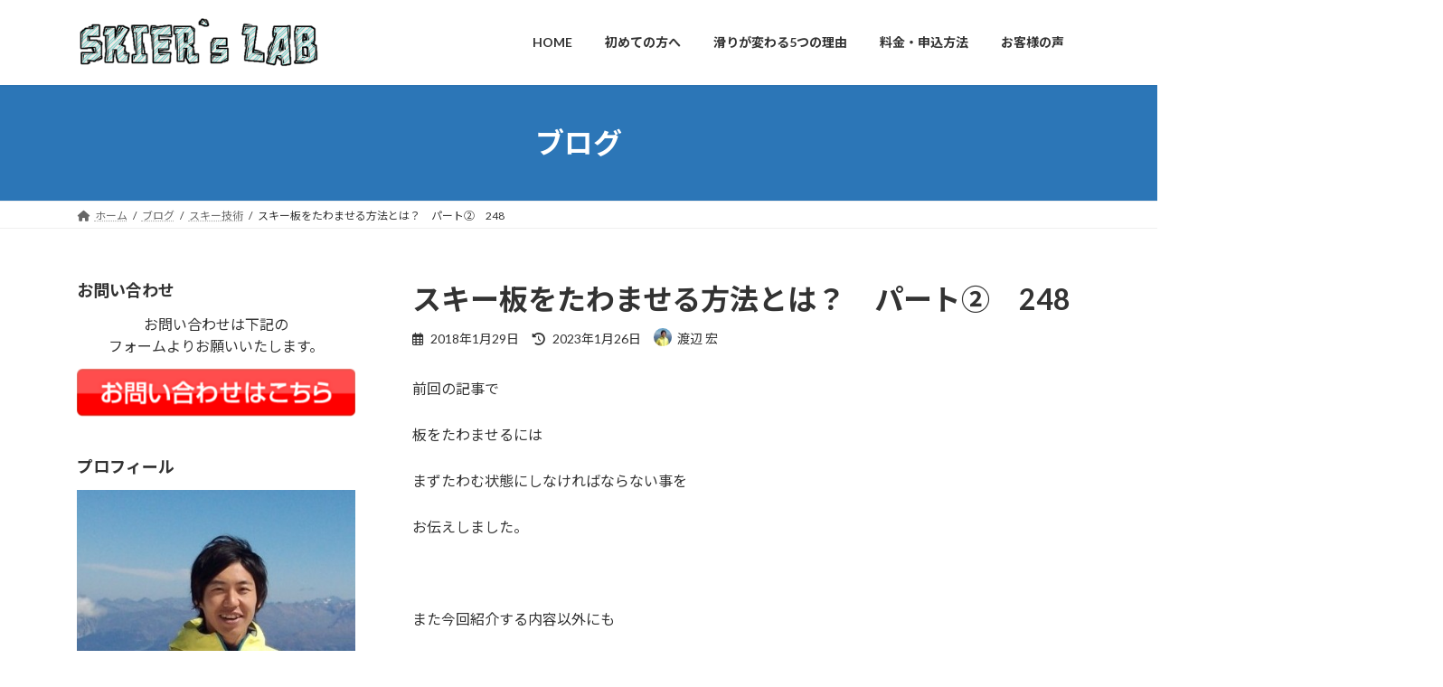

--- FILE ---
content_type: text/html; charset=UTF-8
request_url: https://skiers-lab.com/%E3%82%B9%E3%82%AD%E3%83%BC%E6%8A%80%E8%A1%93/%E3%82%B9%E3%82%AD%E3%83%BC%E6%9D%BF%E3%82%92%E3%81%9F%E3%82%8F%E3%81%BE%E3%81%9B%E3%82%8B%E7%82%BA%E3%81%AE%E5%8A%A0%E9%87%8D%E6%96%B9%E6%B3%95%E3%81%A8%E3%81%AF%EF%BC%9F.html
body_size: 24745
content:
<!DOCTYPE html>
<html lang="ja">
<head>
<meta charset="utf-8">
<meta http-equiv="X-UA-Compatible" content="IE=edge">
<meta name="viewport" content="width=device-width, initial-scale=1">

<title>スキー板をたわませる方法とは？　パート②　248 | 【スキー業界唯一】オフトレから雪上までを完全マンツーマンサポート</title>
<meta name='robots' content='max-image-preview:large' />
<link rel="alternate" type="application/rss+xml" title="【スキー業界唯一】オフトレから雪上までを完全マンツーマンサポート &raquo; フィード" href="https://skiers-lab.com/feed" />
<link rel="alternate" type="application/rss+xml" title="【スキー業界唯一】オフトレから雪上までを完全マンツーマンサポート &raquo; コメントフィード" href="https://skiers-lab.com/comments/feed" />
<link rel="alternate" title="oEmbed (JSON)" type="application/json+oembed" href="https://skiers-lab.com/wp-json/oembed/1.0/embed?url=https%3A%2F%2Fskiers-lab.com%2F%25e3%2582%25b9%25e3%2582%25ad%25e3%2583%25bc%25e6%258a%2580%25e8%25a1%2593%2F%25e3%2582%25b9%25e3%2582%25ad%25e3%2583%25bc%25e6%259d%25bf%25e3%2582%2592%25e3%2581%259f%25e3%2582%258f%25e3%2581%25be%25e3%2581%259b%25e3%2582%258b%25e7%2582%25ba%25e3%2581%25ae%25e5%258a%25a0%25e9%2587%258d%25e6%2596%25b9%25e6%25b3%2595%25e3%2581%25a8%25e3%2581%25af%25ef%25bc%259f.html" />
<link rel="alternate" title="oEmbed (XML)" type="text/xml+oembed" href="https://skiers-lab.com/wp-json/oembed/1.0/embed?url=https%3A%2F%2Fskiers-lab.com%2F%25e3%2582%25b9%25e3%2582%25ad%25e3%2583%25bc%25e6%258a%2580%25e8%25a1%2593%2F%25e3%2582%25b9%25e3%2582%25ad%25e3%2583%25bc%25e6%259d%25bf%25e3%2582%2592%25e3%2581%259f%25e3%2582%258f%25e3%2581%25be%25e3%2581%259b%25e3%2582%258b%25e7%2582%25ba%25e3%2581%25ae%25e5%258a%25a0%25e9%2587%258d%25e6%2596%25b9%25e6%25b3%2595%25e3%2581%25a8%25e3%2581%25af%25ef%25bc%259f.html&#038;format=xml" />
<meta name="description" content="前回の記事で板をたわませるにはまずたわむ状態にしなければならない事をお伝えしました。&nbsp;また今回紹介する内容以外にも板がたわまない原因を動画でお伝えしております。たわむ状態というのは板の下にたわむために空間があるという事でその為にはまずは板を傾ける必要があります。&nbsp;&nbsp;&nbsp;今回は板をたわます為に必要な傾きを作った次の段階についてです。&nbsp;&nbsp;傾きを作れ" /><style id='wp-img-auto-sizes-contain-inline-css' type='text/css'>
img:is([sizes=auto i],[sizes^="auto," i]){contain-intrinsic-size:3000px 1500px}
/*# sourceURL=wp-img-auto-sizes-contain-inline-css */
</style>
<link rel='stylesheet' id='vkExUnit_common_style-css' href='https://skiers-lab.com/wp-content/plugins/vk-all-in-one-expansion-unit/assets/css/vkExUnit_style.css?ver=9.112.4.0' type='text/css' media='all' />
<style id='vkExUnit_common_style-inline-css' type='text/css'>
:root {--ver_page_top_button_url:url(https://skiers-lab.com/wp-content/plugins/vk-all-in-one-expansion-unit/assets/images/to-top-btn-icon.svg);}@font-face {font-weight: normal;font-style: normal;font-family: "vk_sns";src: url("https://skiers-lab.com/wp-content/plugins/vk-all-in-one-expansion-unit/inc/sns/icons/fonts/vk_sns.eot?-bq20cj");src: url("https://skiers-lab.com/wp-content/plugins/vk-all-in-one-expansion-unit/inc/sns/icons/fonts/vk_sns.eot?#iefix-bq20cj") format("embedded-opentype"),url("https://skiers-lab.com/wp-content/plugins/vk-all-in-one-expansion-unit/inc/sns/icons/fonts/vk_sns.woff?-bq20cj") format("woff"),url("https://skiers-lab.com/wp-content/plugins/vk-all-in-one-expansion-unit/inc/sns/icons/fonts/vk_sns.ttf?-bq20cj") format("truetype"),url("https://skiers-lab.com/wp-content/plugins/vk-all-in-one-expansion-unit/inc/sns/icons/fonts/vk_sns.svg?-bq20cj#vk_sns") format("svg");}
.veu_promotion-alert__content--text {border: 1px solid rgba(0,0,0,0.125);padding: 0.5em 1em;border-radius: var(--vk-size-radius);margin-bottom: var(--vk-margin-block-bottom);font-size: 0.875rem;}/* Alert Content部分に段落タグを入れた場合に最後の段落の余白を0にする */.veu_promotion-alert__content--text p:last-of-type{margin-bottom:0;margin-top: 0;}
/*# sourceURL=vkExUnit_common_style-inline-css */
</style>
<style id='wp-emoji-styles-inline-css' type='text/css'>

	img.wp-smiley, img.emoji {
		display: inline !important;
		border: none !important;
		box-shadow: none !important;
		height: 1em !important;
		width: 1em !important;
		margin: 0 0.07em !important;
		vertical-align: -0.1em !important;
		background: none !important;
		padding: 0 !important;
	}
/*# sourceURL=wp-emoji-styles-inline-css */
</style>
<style id='wp-block-library-inline-css' type='text/css'>
:root{--wp-block-synced-color:#7a00df;--wp-block-synced-color--rgb:122,0,223;--wp-bound-block-color:var(--wp-block-synced-color);--wp-editor-canvas-background:#ddd;--wp-admin-theme-color:#007cba;--wp-admin-theme-color--rgb:0,124,186;--wp-admin-theme-color-darker-10:#006ba1;--wp-admin-theme-color-darker-10--rgb:0,107,160.5;--wp-admin-theme-color-darker-20:#005a87;--wp-admin-theme-color-darker-20--rgb:0,90,135;--wp-admin-border-width-focus:2px}@media (min-resolution:192dpi){:root{--wp-admin-border-width-focus:1.5px}}.wp-element-button{cursor:pointer}:root .has-very-light-gray-background-color{background-color:#eee}:root .has-very-dark-gray-background-color{background-color:#313131}:root .has-very-light-gray-color{color:#eee}:root .has-very-dark-gray-color{color:#313131}:root .has-vivid-green-cyan-to-vivid-cyan-blue-gradient-background{background:linear-gradient(135deg,#00d084,#0693e3)}:root .has-purple-crush-gradient-background{background:linear-gradient(135deg,#34e2e4,#4721fb 50%,#ab1dfe)}:root .has-hazy-dawn-gradient-background{background:linear-gradient(135deg,#faaca8,#dad0ec)}:root .has-subdued-olive-gradient-background{background:linear-gradient(135deg,#fafae1,#67a671)}:root .has-atomic-cream-gradient-background{background:linear-gradient(135deg,#fdd79a,#004a59)}:root .has-nightshade-gradient-background{background:linear-gradient(135deg,#330968,#31cdcf)}:root .has-midnight-gradient-background{background:linear-gradient(135deg,#020381,#2874fc)}:root{--wp--preset--font-size--normal:16px;--wp--preset--font-size--huge:42px}.has-regular-font-size{font-size:1em}.has-larger-font-size{font-size:2.625em}.has-normal-font-size{font-size:var(--wp--preset--font-size--normal)}.has-huge-font-size{font-size:var(--wp--preset--font-size--huge)}.has-text-align-center{text-align:center}.has-text-align-left{text-align:left}.has-text-align-right{text-align:right}.has-fit-text{white-space:nowrap!important}#end-resizable-editor-section{display:none}.aligncenter{clear:both}.items-justified-left{justify-content:flex-start}.items-justified-center{justify-content:center}.items-justified-right{justify-content:flex-end}.items-justified-space-between{justify-content:space-between}.screen-reader-text{border:0;clip-path:inset(50%);height:1px;margin:-1px;overflow:hidden;padding:0;position:absolute;width:1px;word-wrap:normal!important}.screen-reader-text:focus{background-color:#ddd;clip-path:none;color:#444;display:block;font-size:1em;height:auto;left:5px;line-height:normal;padding:15px 23px 14px;text-decoration:none;top:5px;width:auto;z-index:100000}html :where(.has-border-color){border-style:solid}html :where([style*=border-top-color]){border-top-style:solid}html :where([style*=border-right-color]){border-right-style:solid}html :where([style*=border-bottom-color]){border-bottom-style:solid}html :where([style*=border-left-color]){border-left-style:solid}html :where([style*=border-width]){border-style:solid}html :where([style*=border-top-width]){border-top-style:solid}html :where([style*=border-right-width]){border-right-style:solid}html :where([style*=border-bottom-width]){border-bottom-style:solid}html :where([style*=border-left-width]){border-left-style:solid}html :where(img[class*=wp-image-]){height:auto;max-width:100%}:where(figure){margin:0 0 1em}html :where(.is-position-sticky){--wp-admin--admin-bar--position-offset:var(--wp-admin--admin-bar--height,0px)}@media screen and (max-width:600px){html :where(.is-position-sticky){--wp-admin--admin-bar--position-offset:0px}}
.vk-cols--reverse{flex-direction:row-reverse}.vk-cols--hasbtn{margin-bottom:0}.vk-cols--hasbtn>.row>.vk_gridColumn_item,.vk-cols--hasbtn>.wp-block-column{position:relative;padding-bottom:3em}.vk-cols--hasbtn>.row>.vk_gridColumn_item>.wp-block-buttons,.vk-cols--hasbtn>.row>.vk_gridColumn_item>.vk_button,.vk-cols--hasbtn>.wp-block-column>.wp-block-buttons,.vk-cols--hasbtn>.wp-block-column>.vk_button{position:absolute;bottom:0;width:100%}.vk-cols--fit.wp-block-columns{gap:0}.vk-cols--fit.wp-block-columns,.vk-cols--fit.wp-block-columns:not(.is-not-stacked-on-mobile){margin-top:0;margin-bottom:0;justify-content:space-between}.vk-cols--fit.wp-block-columns>.wp-block-column *:last-child,.vk-cols--fit.wp-block-columns:not(.is-not-stacked-on-mobile)>.wp-block-column *:last-child{margin-bottom:0}.vk-cols--fit.wp-block-columns>.wp-block-column>.wp-block-cover,.vk-cols--fit.wp-block-columns:not(.is-not-stacked-on-mobile)>.wp-block-column>.wp-block-cover{margin-top:0}.vk-cols--fit.wp-block-columns.has-background,.vk-cols--fit.wp-block-columns:not(.is-not-stacked-on-mobile).has-background{padding:0}@media(max-width: 599px){.vk-cols--fit.wp-block-columns:not(.has-background)>.wp-block-column:not(.has-background),.vk-cols--fit.wp-block-columns:not(.is-not-stacked-on-mobile):not(.has-background)>.wp-block-column:not(.has-background){padding-left:0 !important;padding-right:0 !important}}@media(min-width: 782px){.vk-cols--fit.wp-block-columns .block-editor-block-list__block.wp-block-column:not(:first-child),.vk-cols--fit.wp-block-columns>.wp-block-column:not(:first-child),.vk-cols--fit.wp-block-columns:not(.is-not-stacked-on-mobile) .block-editor-block-list__block.wp-block-column:not(:first-child),.vk-cols--fit.wp-block-columns:not(.is-not-stacked-on-mobile)>.wp-block-column:not(:first-child){margin-left:0}}@media(min-width: 600px)and (max-width: 781px){.vk-cols--fit.wp-block-columns .wp-block-column:nth-child(2n),.vk-cols--fit.wp-block-columns:not(.is-not-stacked-on-mobile) .wp-block-column:nth-child(2n){margin-left:0}.vk-cols--fit.wp-block-columns .wp-block-column:not(:only-child),.vk-cols--fit.wp-block-columns:not(.is-not-stacked-on-mobile) .wp-block-column:not(:only-child){flex-basis:50% !important}}.vk-cols--fit--gap1.wp-block-columns{gap:1px}@media(min-width: 600px)and (max-width: 781px){.vk-cols--fit--gap1.wp-block-columns .wp-block-column:not(:only-child){flex-basis:calc(50% - 1px) !important}}.vk-cols--fit.vk-cols--grid>.block-editor-block-list__block,.vk-cols--fit.vk-cols--grid>.wp-block-column,.vk-cols--fit.vk-cols--grid:not(.is-not-stacked-on-mobile)>.block-editor-block-list__block,.vk-cols--fit.vk-cols--grid:not(.is-not-stacked-on-mobile)>.wp-block-column{flex-basis:50%;box-sizing:border-box}@media(max-width: 599px){.vk-cols--fit.vk-cols--grid.vk-cols--grid--alignfull>.wp-block-column:nth-child(2)>.wp-block-cover,.vk-cols--fit.vk-cols--grid.vk-cols--grid--alignfull>.wp-block-column:nth-child(2)>.vk_outer,.vk-cols--fit.vk-cols--grid:not(.is-not-stacked-on-mobile).vk-cols--grid--alignfull>.wp-block-column:nth-child(2)>.wp-block-cover,.vk-cols--fit.vk-cols--grid:not(.is-not-stacked-on-mobile).vk-cols--grid--alignfull>.wp-block-column:nth-child(2)>.vk_outer{width:100vw;margin-right:calc((100% - 100vw)/2);margin-left:calc((100% - 100vw)/2)}}@media(min-width: 600px){.vk-cols--fit.vk-cols--grid.vk-cols--grid--alignfull>.wp-block-column:nth-child(2)>.wp-block-cover,.vk-cols--fit.vk-cols--grid.vk-cols--grid--alignfull>.wp-block-column:nth-child(2)>.vk_outer,.vk-cols--fit.vk-cols--grid:not(.is-not-stacked-on-mobile).vk-cols--grid--alignfull>.wp-block-column:nth-child(2)>.wp-block-cover,.vk-cols--fit.vk-cols--grid:not(.is-not-stacked-on-mobile).vk-cols--grid--alignfull>.wp-block-column:nth-child(2)>.vk_outer{margin-right:calc(100% - 50vw);width:50vw}}@media(min-width: 600px){.vk-cols--fit.vk-cols--grid.vk-cols--grid--alignfull.vk-cols--reverse>.wp-block-column,.vk-cols--fit.vk-cols--grid:not(.is-not-stacked-on-mobile).vk-cols--grid--alignfull.vk-cols--reverse>.wp-block-column{margin-left:0;margin-right:0}.vk-cols--fit.vk-cols--grid.vk-cols--grid--alignfull.vk-cols--reverse>.wp-block-column:nth-child(2)>.wp-block-cover,.vk-cols--fit.vk-cols--grid.vk-cols--grid--alignfull.vk-cols--reverse>.wp-block-column:nth-child(2)>.vk_outer,.vk-cols--fit.vk-cols--grid:not(.is-not-stacked-on-mobile).vk-cols--grid--alignfull.vk-cols--reverse>.wp-block-column:nth-child(2)>.wp-block-cover,.vk-cols--fit.vk-cols--grid:not(.is-not-stacked-on-mobile).vk-cols--grid--alignfull.vk-cols--reverse>.wp-block-column:nth-child(2)>.vk_outer{margin-left:calc(100% - 50vw)}}.vk-cols--menu h2,.vk-cols--menu h3,.vk-cols--menu h4,.vk-cols--menu h5{margin-bottom:.2em;text-shadow:#000 0 0 10px}.vk-cols--menu h2:first-child,.vk-cols--menu h3:first-child,.vk-cols--menu h4:first-child,.vk-cols--menu h5:first-child{margin-top:0}.vk-cols--menu p{margin-bottom:1rem;text-shadow:#000 0 0 10px}.vk-cols--menu .wp-block-cover__inner-container:last-child{margin-bottom:0}.vk-cols--fitbnrs .wp-block-column .wp-block-cover:hover img{filter:unset}.vk-cols--fitbnrs .wp-block-column .wp-block-cover:hover{background-color:unset}.vk-cols--fitbnrs .wp-block-column .wp-block-cover:hover .wp-block-cover__image-background{filter:unset !important}.vk-cols--fitbnrs .wp-block-cover .wp-block-cover__inner-container{position:absolute;height:100%;width:100%}.vk-cols--fitbnrs .vk_button{height:100%;margin:0}.vk-cols--fitbnrs .vk_button .vk_button_btn,.vk-cols--fitbnrs .vk_button .btn{height:100%;width:100%;border:none;box-shadow:none;background-color:unset !important;transition:unset}.vk-cols--fitbnrs .vk_button .vk_button_btn:hover,.vk-cols--fitbnrs .vk_button .btn:hover{transition:unset}.vk-cols--fitbnrs .vk_button .vk_button_btn:after,.vk-cols--fitbnrs .vk_button .btn:after{border:none}.vk-cols--fitbnrs .vk_button .vk_button_link_txt{width:100%;position:absolute;top:50%;left:50%;transform:translateY(-50%) translateX(-50%);font-size:2rem;text-shadow:#000 0 0 10px}.vk-cols--fitbnrs .vk_button .vk_button_link_subCaption{width:100%;position:absolute;top:calc(50% + 2.2em);left:50%;transform:translateY(-50%) translateX(-50%);text-shadow:#000 0 0 10px}@media(min-width: 992px){.vk-cols--media.wp-block-columns{gap:3rem}}.vk-fit-map figure{margin-bottom:0}.vk-fit-map iframe{position:relative;margin-bottom:0;display:block;max-height:400px;width:100vw}.vk-fit-map:is(.alignfull,.alignwide) div{max-width:100%}.vk-table--th--width25 :where(tr>*:first-child){width:25%}.vk-table--th--width30 :where(tr>*:first-child){width:30%}.vk-table--th--width35 :where(tr>*:first-child){width:35%}.vk-table--th--width40 :where(tr>*:first-child){width:40%}.vk-table--th--bg-bright :where(tr>*:first-child){background-color:var(--wp--preset--color--bg-secondary, rgba(0, 0, 0, 0.05))}@media(max-width: 599px){.vk-table--mobile-block :is(th,td){width:100%;display:block}.vk-table--mobile-block.wp-block-table table :is(th,td){border-top:none}}.vk-table--width--th25 :where(tr>*:first-child){width:25%}.vk-table--width--th30 :where(tr>*:first-child){width:30%}.vk-table--width--th35 :where(tr>*:first-child){width:35%}.vk-table--width--th40 :where(tr>*:first-child){width:40%}.no-margin{margin:0}@media(max-width: 599px){.wp-block-image.vk-aligncenter--mobile>.alignright{float:none;margin-left:auto;margin-right:auto}.vk-no-padding-horizontal--mobile{padding-left:0 !important;padding-right:0 !important}}
/* VK Color Palettes */:root{ --wp--preset--color--vk-color-primary:#2c76b7}/* --vk-color-primary is deprecated. */:root{ --vk-color-primary: var(--wp--preset--color--vk-color-primary);}:root{ --wp--preset--color--vk-color-primary-dark:#235e92}/* --vk-color-primary-dark is deprecated. */:root{ --vk-color-primary-dark: var(--wp--preset--color--vk-color-primary-dark);}:root{ --wp--preset--color--vk-color-primary-vivid:#3082c9}/* --vk-color-primary-vivid is deprecated. */:root{ --vk-color-primary-vivid: var(--wp--preset--color--vk-color-primary-vivid);}

/*# sourceURL=wp-block-library-inline-css */
</style><style id='global-styles-inline-css' type='text/css'>
:root{--wp--preset--aspect-ratio--square: 1;--wp--preset--aspect-ratio--4-3: 4/3;--wp--preset--aspect-ratio--3-4: 3/4;--wp--preset--aspect-ratio--3-2: 3/2;--wp--preset--aspect-ratio--2-3: 2/3;--wp--preset--aspect-ratio--16-9: 16/9;--wp--preset--aspect-ratio--9-16: 9/16;--wp--preset--color--black: #000000;--wp--preset--color--cyan-bluish-gray: #abb8c3;--wp--preset--color--white: #ffffff;--wp--preset--color--pale-pink: #f78da7;--wp--preset--color--vivid-red: #cf2e2e;--wp--preset--color--luminous-vivid-orange: #ff6900;--wp--preset--color--luminous-vivid-amber: #fcb900;--wp--preset--color--light-green-cyan: #7bdcb5;--wp--preset--color--vivid-green-cyan: #00d084;--wp--preset--color--pale-cyan-blue: #8ed1fc;--wp--preset--color--vivid-cyan-blue: #0693e3;--wp--preset--color--vivid-purple: #9b51e0;--wp--preset--color--vk-color-primary: #2c76b7;--wp--preset--color--vk-color-primary-dark: #235e92;--wp--preset--color--vk-color-primary-vivid: #3082c9;--wp--preset--gradient--vivid-cyan-blue-to-vivid-purple: linear-gradient(135deg,rgba(6,147,227,1) 0%,rgb(155,81,224) 100%);--wp--preset--gradient--light-green-cyan-to-vivid-green-cyan: linear-gradient(135deg,rgb(122,220,180) 0%,rgb(0,208,130) 100%);--wp--preset--gradient--luminous-vivid-amber-to-luminous-vivid-orange: linear-gradient(135deg,rgba(252,185,0,1) 0%,rgba(255,105,0,1) 100%);--wp--preset--gradient--luminous-vivid-orange-to-vivid-red: linear-gradient(135deg,rgba(255,105,0,1) 0%,rgb(207,46,46) 100%);--wp--preset--gradient--very-light-gray-to-cyan-bluish-gray: linear-gradient(135deg,rgb(238,238,238) 0%,rgb(169,184,195) 100%);--wp--preset--gradient--cool-to-warm-spectrum: linear-gradient(135deg,rgb(74,234,220) 0%,rgb(151,120,209) 20%,rgb(207,42,186) 40%,rgb(238,44,130) 60%,rgb(251,105,98) 80%,rgb(254,248,76) 100%);--wp--preset--gradient--blush-light-purple: linear-gradient(135deg,rgb(255,206,236) 0%,rgb(152,150,240) 100%);--wp--preset--gradient--blush-bordeaux: linear-gradient(135deg,rgb(254,205,165) 0%,rgb(254,45,45) 50%,rgb(107,0,62) 100%);--wp--preset--gradient--luminous-dusk: linear-gradient(135deg,rgb(255,203,112) 0%,rgb(199,81,192) 50%,rgb(65,88,208) 100%);--wp--preset--gradient--pale-ocean: linear-gradient(135deg,rgb(255,245,203) 0%,rgb(182,227,212) 50%,rgb(51,167,181) 100%);--wp--preset--gradient--electric-grass: linear-gradient(135deg,rgb(202,248,128) 0%,rgb(113,206,126) 100%);--wp--preset--gradient--midnight: linear-gradient(135deg,rgb(2,3,129) 0%,rgb(40,116,252) 100%);--wp--preset--gradient--vivid-green-cyan-to-vivid-cyan-blue: linear-gradient(135deg,rgba(0,208,132,1) 0%,rgba(6,147,227,1) 100%);--wp--preset--font-size--small: 14px;--wp--preset--font-size--medium: 20px;--wp--preset--font-size--large: 24px;--wp--preset--font-size--x-large: 42px;--wp--preset--font-size--regular: 16px;--wp--preset--font-size--huge: 36px;--wp--preset--spacing--20: 0.44rem;--wp--preset--spacing--30: 0.67rem;--wp--preset--spacing--40: 1rem;--wp--preset--spacing--50: 1.5rem;--wp--preset--spacing--60: 2.25rem;--wp--preset--spacing--70: 3.38rem;--wp--preset--spacing--80: 5.06rem;--wp--preset--shadow--natural: 6px 6px 9px rgba(0, 0, 0, 0.2);--wp--preset--shadow--deep: 12px 12px 50px rgba(0, 0, 0, 0.4);--wp--preset--shadow--sharp: 6px 6px 0px rgba(0, 0, 0, 0.2);--wp--preset--shadow--outlined: 6px 6px 0px -3px rgb(255, 255, 255), 6px 6px rgb(0, 0, 0);--wp--preset--shadow--crisp: 6px 6px 0px rgb(0, 0, 0);}:where(.is-layout-flex){gap: 0.5em;}:where(.is-layout-grid){gap: 0.5em;}body .is-layout-flex{display: flex;}.is-layout-flex{flex-wrap: wrap;align-items: center;}.is-layout-flex > :is(*, div){margin: 0;}body .is-layout-grid{display: grid;}.is-layout-grid > :is(*, div){margin: 0;}:where(.wp-block-columns.is-layout-flex){gap: 2em;}:where(.wp-block-columns.is-layout-grid){gap: 2em;}:where(.wp-block-post-template.is-layout-flex){gap: 1.25em;}:where(.wp-block-post-template.is-layout-grid){gap: 1.25em;}.has-black-color{color: var(--wp--preset--color--black) !important;}.has-cyan-bluish-gray-color{color: var(--wp--preset--color--cyan-bluish-gray) !important;}.has-white-color{color: var(--wp--preset--color--white) !important;}.has-pale-pink-color{color: var(--wp--preset--color--pale-pink) !important;}.has-vivid-red-color{color: var(--wp--preset--color--vivid-red) !important;}.has-luminous-vivid-orange-color{color: var(--wp--preset--color--luminous-vivid-orange) !important;}.has-luminous-vivid-amber-color{color: var(--wp--preset--color--luminous-vivid-amber) !important;}.has-light-green-cyan-color{color: var(--wp--preset--color--light-green-cyan) !important;}.has-vivid-green-cyan-color{color: var(--wp--preset--color--vivid-green-cyan) !important;}.has-pale-cyan-blue-color{color: var(--wp--preset--color--pale-cyan-blue) !important;}.has-vivid-cyan-blue-color{color: var(--wp--preset--color--vivid-cyan-blue) !important;}.has-vivid-purple-color{color: var(--wp--preset--color--vivid-purple) !important;}.has-vk-color-primary-color{color: var(--wp--preset--color--vk-color-primary) !important;}.has-vk-color-primary-dark-color{color: var(--wp--preset--color--vk-color-primary-dark) !important;}.has-vk-color-primary-vivid-color{color: var(--wp--preset--color--vk-color-primary-vivid) !important;}.has-black-background-color{background-color: var(--wp--preset--color--black) !important;}.has-cyan-bluish-gray-background-color{background-color: var(--wp--preset--color--cyan-bluish-gray) !important;}.has-white-background-color{background-color: var(--wp--preset--color--white) !important;}.has-pale-pink-background-color{background-color: var(--wp--preset--color--pale-pink) !important;}.has-vivid-red-background-color{background-color: var(--wp--preset--color--vivid-red) !important;}.has-luminous-vivid-orange-background-color{background-color: var(--wp--preset--color--luminous-vivid-orange) !important;}.has-luminous-vivid-amber-background-color{background-color: var(--wp--preset--color--luminous-vivid-amber) !important;}.has-light-green-cyan-background-color{background-color: var(--wp--preset--color--light-green-cyan) !important;}.has-vivid-green-cyan-background-color{background-color: var(--wp--preset--color--vivid-green-cyan) !important;}.has-pale-cyan-blue-background-color{background-color: var(--wp--preset--color--pale-cyan-blue) !important;}.has-vivid-cyan-blue-background-color{background-color: var(--wp--preset--color--vivid-cyan-blue) !important;}.has-vivid-purple-background-color{background-color: var(--wp--preset--color--vivid-purple) !important;}.has-vk-color-primary-background-color{background-color: var(--wp--preset--color--vk-color-primary) !important;}.has-vk-color-primary-dark-background-color{background-color: var(--wp--preset--color--vk-color-primary-dark) !important;}.has-vk-color-primary-vivid-background-color{background-color: var(--wp--preset--color--vk-color-primary-vivid) !important;}.has-black-border-color{border-color: var(--wp--preset--color--black) !important;}.has-cyan-bluish-gray-border-color{border-color: var(--wp--preset--color--cyan-bluish-gray) !important;}.has-white-border-color{border-color: var(--wp--preset--color--white) !important;}.has-pale-pink-border-color{border-color: var(--wp--preset--color--pale-pink) !important;}.has-vivid-red-border-color{border-color: var(--wp--preset--color--vivid-red) !important;}.has-luminous-vivid-orange-border-color{border-color: var(--wp--preset--color--luminous-vivid-orange) !important;}.has-luminous-vivid-amber-border-color{border-color: var(--wp--preset--color--luminous-vivid-amber) !important;}.has-light-green-cyan-border-color{border-color: var(--wp--preset--color--light-green-cyan) !important;}.has-vivid-green-cyan-border-color{border-color: var(--wp--preset--color--vivid-green-cyan) !important;}.has-pale-cyan-blue-border-color{border-color: var(--wp--preset--color--pale-cyan-blue) !important;}.has-vivid-cyan-blue-border-color{border-color: var(--wp--preset--color--vivid-cyan-blue) !important;}.has-vivid-purple-border-color{border-color: var(--wp--preset--color--vivid-purple) !important;}.has-vk-color-primary-border-color{border-color: var(--wp--preset--color--vk-color-primary) !important;}.has-vk-color-primary-dark-border-color{border-color: var(--wp--preset--color--vk-color-primary-dark) !important;}.has-vk-color-primary-vivid-border-color{border-color: var(--wp--preset--color--vk-color-primary-vivid) !important;}.has-vivid-cyan-blue-to-vivid-purple-gradient-background{background: var(--wp--preset--gradient--vivid-cyan-blue-to-vivid-purple) !important;}.has-light-green-cyan-to-vivid-green-cyan-gradient-background{background: var(--wp--preset--gradient--light-green-cyan-to-vivid-green-cyan) !important;}.has-luminous-vivid-amber-to-luminous-vivid-orange-gradient-background{background: var(--wp--preset--gradient--luminous-vivid-amber-to-luminous-vivid-orange) !important;}.has-luminous-vivid-orange-to-vivid-red-gradient-background{background: var(--wp--preset--gradient--luminous-vivid-orange-to-vivid-red) !important;}.has-very-light-gray-to-cyan-bluish-gray-gradient-background{background: var(--wp--preset--gradient--very-light-gray-to-cyan-bluish-gray) !important;}.has-cool-to-warm-spectrum-gradient-background{background: var(--wp--preset--gradient--cool-to-warm-spectrum) !important;}.has-blush-light-purple-gradient-background{background: var(--wp--preset--gradient--blush-light-purple) !important;}.has-blush-bordeaux-gradient-background{background: var(--wp--preset--gradient--blush-bordeaux) !important;}.has-luminous-dusk-gradient-background{background: var(--wp--preset--gradient--luminous-dusk) !important;}.has-pale-ocean-gradient-background{background: var(--wp--preset--gradient--pale-ocean) !important;}.has-electric-grass-gradient-background{background: var(--wp--preset--gradient--electric-grass) !important;}.has-midnight-gradient-background{background: var(--wp--preset--gradient--midnight) !important;}.has-small-font-size{font-size: var(--wp--preset--font-size--small) !important;}.has-medium-font-size{font-size: var(--wp--preset--font-size--medium) !important;}.has-large-font-size{font-size: var(--wp--preset--font-size--large) !important;}.has-x-large-font-size{font-size: var(--wp--preset--font-size--x-large) !important;}
/*# sourceURL=global-styles-inline-css */
</style>

<style id='classic-theme-styles-inline-css' type='text/css'>
/*! This file is auto-generated */
.wp-block-button__link{color:#fff;background-color:#32373c;border-radius:9999px;box-shadow:none;text-decoration:none;padding:calc(.667em + 2px) calc(1.333em + 2px);font-size:1.125em}.wp-block-file__button{background:#32373c;color:#fff;text-decoration:none}
/*# sourceURL=/wp-includes/css/classic-themes.min.css */
</style>
<link rel='stylesheet' id='contact-form-7-css' href='https://skiers-lab.com/wp-content/plugins/contact-form-7/includes/css/styles.css?ver=6.1.4' type='text/css' media='all' />
<link rel='stylesheet' id='toc-screen-css' href='https://skiers-lab.com/wp-content/plugins/table-of-contents-plus/screen.min.css?ver=2411.1' type='text/css' media='all' />
<link rel='stylesheet' id='vk-swiper-style-css' href='https://skiers-lab.com/wp-content/plugins/vk-blocks/vendor/vektor-inc/vk-swiper/src/assets/css/swiper-bundle.min.css?ver=11.0.2' type='text/css' media='all' />
<link rel='stylesheet' id='lightning-common-style-css' href='https://skiers-lab.com/wp-content/themes/lightning/_g3/assets/css/style.css?ver=15.32.4' type='text/css' media='all' />
<style id='lightning-common-style-inline-css' type='text/css'>
/* Lightning */:root {--vk-color-primary:#2c76b7;--vk-color-primary-dark:#235e92;--vk-color-primary-vivid:#3082c9;--g_nav_main_acc_icon_open_url:url(https://skiers-lab.com/wp-content/themes/lightning/_g3/inc/vk-mobile-nav/package/images/vk-menu-acc-icon-open-black.svg);--g_nav_main_acc_icon_close_url: url(https://skiers-lab.com/wp-content/themes/lightning/_g3/inc/vk-mobile-nav/package/images/vk-menu-close-black.svg);--g_nav_sub_acc_icon_open_url: url(https://skiers-lab.com/wp-content/themes/lightning/_g3/inc/vk-mobile-nav/package/images/vk-menu-acc-icon-open-white.svg);--g_nav_sub_acc_icon_close_url: url(https://skiers-lab.com/wp-content/themes/lightning/_g3/inc/vk-mobile-nav/package/images/vk-menu-close-white.svg);}
:root{--swiper-navigation-color: #fff;}
/* vk-mobile-nav */:root {--vk-mobile-nav-menu-btn-bg-src: url("https://skiers-lab.com/wp-content/themes/lightning/_g3/inc/vk-mobile-nav/package/images/vk-menu-btn-black.svg");--vk-mobile-nav-menu-btn-close-bg-src: url("https://skiers-lab.com/wp-content/themes/lightning/_g3/inc/vk-mobile-nav/package/images/vk-menu-close-black.svg");--vk-menu-acc-icon-open-black-bg-src: url("https://skiers-lab.com/wp-content/themes/lightning/_g3/inc/vk-mobile-nav/package/images/vk-menu-acc-icon-open-black.svg");--vk-menu-acc-icon-open-white-bg-src: url("https://skiers-lab.com/wp-content/themes/lightning/_g3/inc/vk-mobile-nav/package/images/vk-menu-acc-icon-open-white.svg");--vk-menu-acc-icon-close-black-bg-src: url("https://skiers-lab.com/wp-content/themes/lightning/_g3/inc/vk-mobile-nav/package/images/vk-menu-close-black.svg");--vk-menu-acc-icon-close-white-bg-src: url("https://skiers-lab.com/wp-content/themes/lightning/_g3/inc/vk-mobile-nav/package/images/vk-menu-close-white.svg");}
/*# sourceURL=lightning-common-style-inline-css */
</style>
<link rel='stylesheet' id='lightning-design-style-css' href='https://skiers-lab.com/wp-content/themes/lightning/_g3/design-skin/origin3/css/style.css?ver=15.32.4' type='text/css' media='all' />
<style id='lightning-design-style-inline-css' type='text/css'>
.tagcloud a:before { font-family: "Font Awesome 5 Free";content: "\f02b";font-weight: bold; }
/*# sourceURL=lightning-design-style-inline-css */
</style>
<link rel='stylesheet' id='vk-blog-card-css' href='https://skiers-lab.com/wp-content/themes/lightning/_g3/inc/vk-wp-oembed-blog-card/package/css/blog-card.css?ver=6.9' type='text/css' media='all' />
<link rel='stylesheet' id='veu-cta-css' href='https://skiers-lab.com/wp-content/plugins/vk-all-in-one-expansion-unit/inc/call-to-action/package/assets/css/style.css?ver=9.112.4.0' type='text/css' media='all' />
<link rel='stylesheet' id='vk-blocks-build-css-css' href='https://skiers-lab.com/wp-content/plugins/vk-blocks/build/block-build.css?ver=1.115.1.1' type='text/css' media='all' />
<style id='vk-blocks-build-css-inline-css' type='text/css'>

	:root {
		--vk_image-mask-circle: url(https://skiers-lab.com/wp-content/plugins/vk-blocks/inc/vk-blocks/images/circle.svg);
		--vk_image-mask-wave01: url(https://skiers-lab.com/wp-content/plugins/vk-blocks/inc/vk-blocks/images/wave01.svg);
		--vk_image-mask-wave02: url(https://skiers-lab.com/wp-content/plugins/vk-blocks/inc/vk-blocks/images/wave02.svg);
		--vk_image-mask-wave03: url(https://skiers-lab.com/wp-content/plugins/vk-blocks/inc/vk-blocks/images/wave03.svg);
		--vk_image-mask-wave04: url(https://skiers-lab.com/wp-content/plugins/vk-blocks/inc/vk-blocks/images/wave04.svg);
	}
	

	:root {

		--vk-balloon-border-width:1px;

		--vk-balloon-speech-offset:-12px;
	}
	

	:root {
		--vk_flow-arrow: url(https://skiers-lab.com/wp-content/plugins/vk-blocks/inc/vk-blocks/images/arrow_bottom.svg);
	}
	
/*# sourceURL=vk-blocks-build-css-inline-css */
</style>
<link rel='stylesheet' id='lightning-theme-style-css' href='https://skiers-lab.com/wp-content/themes/lightning-child-sample/style.css?ver=15.32.4' type='text/css' media='all' />
<link rel='stylesheet' id='vk-font-awesome-css' href='https://skiers-lab.com/wp-content/themes/lightning/vendor/vektor-inc/font-awesome-versions/src/versions/6/css/all.min.css?ver=6.6.0' type='text/css' media='all' />
<script type="text/javascript" src="https://skiers-lab.com/wp-includes/js/jquery/jquery.min.js?ver=3.7.1" id="jquery-core-js"></script>
<script type="text/javascript" src="https://skiers-lab.com/wp-includes/js/jquery/jquery-migrate.min.js?ver=3.4.1" id="jquery-migrate-js"></script>
<link rel="https://api.w.org/" href="https://skiers-lab.com/wp-json/" /><link rel="alternate" title="JSON" type="application/json" href="https://skiers-lab.com/wp-json/wp/v2/posts/1636" /><link rel="EditURI" type="application/rsd+xml" title="RSD" href="https://skiers-lab.com/xmlrpc.php?rsd" />
<meta name="generator" content="WordPress 6.9" />
<link rel="canonical" href="https://skiers-lab.com/%e3%82%b9%e3%82%ad%e3%83%bc%e6%8a%80%e8%a1%93/%e3%82%b9%e3%82%ad%e3%83%bc%e6%9d%bf%e3%82%92%e3%81%9f%e3%82%8f%e3%81%be%e3%81%9b%e3%82%8b%e7%82%ba%e3%81%ae%e5%8a%a0%e9%87%8d%e6%96%b9%e6%b3%95%e3%81%a8%e3%81%af%ef%bc%9f.html" />
<link rel='shortlink' href='https://skiers-lab.com/?p=1636' />
<meta name="google-site-verification" content="y4fPcrtseV3_IiGyPAraZr2atRQAxNPeQRVoV52-Uoo" />
<meta name="facebook-domain-verification" content="2xbmqux7k4q3702evlh97j5mk81172" />

<!-- Facebook Pixel Code -->
<script>
  !function(f,b,e,v,n,t,s)
  {if(f.fbq)return;n=f.fbq=function(){n.callMethod?
  n.callMethod.apply(n,arguments):n.queue.push(arguments)};
  if(!f._fbq)f._fbq=n;n.push=n;n.loaded=!0;n.version='2.0';
  n.queue=[];t=b.createElement(e);t.async=!0;
  t.src=v;s=b.getElementsByTagName(e)[0];
  s.parentNode.insertBefore(t,s)}(window, document,'script',
  'https://connect.facebook.net/en_US/fbevents.js');
  fbq('init', '320266812093094');
  fbq('track', 'PageView');
</script>
<noscript><img height="1" width="1" style="display:none"
  src="https://www.facebook.com/tr?id=320266812093094&ev=PageView&noscript=1"
/></noscript>
<!-- End Facebook Pixel Code -->
<script>
  (function(i,s,o,g,r,a,m){i['GoogleAnalyticsObject']=r;i[r]=i[r]||function(){
  (i[r].q=i[r].q||[]).push(arguments)},i[r].l=1*new Date();a=s.createElement(o),
  m=s.getElementsByTagName(o)[0];a.async=1;a.src=g;m.parentNode.insertBefore(a,m)
  })(window,document,'script','//www.google-analytics.com/analytics.js','ga');

  ga('create', 'UA-70796454-1', 'auto');
  ga('send', 'pageview');

</script>
<!-- Google tag (gtag.js) -->
<script async src="https://www.googletagmanager.com/gtag/js?id=G-NLXS0Q25TD"></script>
<script>
  window.dataLayer = window.dataLayer || [];
  function gtag(){dataLayer.push(arguments);}
  gtag('js', new Date());

  gtag('config', 'G-NLXS0Q25TD');
</script><style type="text/css" id="custom-background-css">
body.custom-background { background-color: #ffffff; }
</style>
	<!-- [ VK All in One Expansion Unit OGP ] -->
<meta property="og:site_name" content="【スキー業界唯一】オフトレから雪上までを完全マンツーマンサポート" />
<meta property="og:url" content="https://skiers-lab.com/%e3%82%b9%e3%82%ad%e3%83%bc%e6%8a%80%e8%a1%93/%e3%82%b9%e3%82%ad%e3%83%bc%e6%9d%bf%e3%82%92%e3%81%9f%e3%82%8f%e3%81%be%e3%81%9b%e3%82%8b%e7%82%ba%e3%81%ae%e5%8a%a0%e9%87%8d%e6%96%b9%e6%b3%95%e3%81%a8%e3%81%af%ef%bc%9f.html" />
<meta property="og:title" content="スキー板をたわませる方法とは？　パート②　248 | 【スキー業界唯一】オフトレから雪上までを完全マンツーマンサポート" />
<meta property="og:description" content="前回の記事で板をたわませるにはまずたわむ状態にしなければならない事をお伝えしました。&nbsp;また今回紹介する内容以外にも板がたわまない原因を動画でお伝えしております。たわむ状態というのは板の下にたわむために空間があるという事でその為にはまずは板を傾ける必要があります。&nbsp;&nbsp;&nbsp;今回は板をたわます為に必要な傾きを作った次の段階についてです。&nbsp;&nbsp;傾きを作れ" />
<meta property="og:type" content="article" />
<meta property="og:image" content="https://skiers-lab.com/wp-content/uploads/2018/01/a21991c6a776aac0849ffaf18c5c071c-1024x576.jpg" />
<meta property="og:image:width" content="1024" />
<meta property="og:image:height" content="576" />
<!-- [ / VK All in One Expansion Unit OGP ] -->
<!-- [ VK All in One Expansion Unit twitter card ] -->
<meta name="twitter:card" content="summary_large_image">
<meta name="twitter:description" content="前回の記事で板をたわませるにはまずたわむ状態にしなければならない事をお伝えしました。&nbsp;また今回紹介する内容以外にも板がたわまない原因を動画でお伝えしております。たわむ状態というのは板の下にたわむために空間があるという事でその為にはまずは板を傾ける必要があります。&nbsp;&nbsp;&nbsp;今回は板をたわます為に必要な傾きを作った次の段階についてです。&nbsp;&nbsp;傾きを作れ">
<meta name="twitter:title" content="スキー板をたわませる方法とは？　パート②　248 | 【スキー業界唯一】オフトレから雪上までを完全マンツーマンサポート">
<meta name="twitter:url" content="https://skiers-lab.com/%e3%82%b9%e3%82%ad%e3%83%bc%e6%8a%80%e8%a1%93/%e3%82%b9%e3%82%ad%e3%83%bc%e6%9d%bf%e3%82%92%e3%81%9f%e3%82%8f%e3%81%be%e3%81%9b%e3%82%8b%e7%82%ba%e3%81%ae%e5%8a%a0%e9%87%8d%e6%96%b9%e6%b3%95%e3%81%a8%e3%81%af%ef%bc%9f.html">
	<meta name="twitter:image" content="https://skiers-lab.com/wp-content/uploads/2018/01/a21991c6a776aac0849ffaf18c5c071c-1024x576.jpg">
	<meta name="twitter:domain" content="skiers-lab.com">
	<!-- [ / VK All in One Expansion Unit twitter card ] -->
			<style type="text/css" id="wp-custom-css">
			/*コピーライト削除*/
.site-footer-copyright p:nth-child(2) {
    display:none;
}

.ltg-slide picture {
max-width:1110px;
height: auto;
}
/*ヘッダー幅固定*/
.ltg-slide .swiper-slide>a {
    max-width:1110px;
    height: auto;
}
.swiper-container {
    background-color: #F8F8F8;
}
/*画像中央合わせ*/
.aligncenter{
    display: block;
    margin-left: auto;
    margin-right: auto;
}
.alignright{
    float: right;
    margin-left: 1.5em;
}
.alignleft{
    float: left;
    margin-right: 1.5em;
}		</style>
		<!-- [ VK All in One Expansion Unit Article Structure Data ] --><script type="application/ld+json">{"@context":"https://schema.org/","@type":"Article","headline":"スキー板をたわませる方法とは？　パート②　248","image":"https://skiers-lab.com/wp-content/uploads/2018/01/a21991c6a776aac0849ffaf18c5c071c-200x200.jpg","datePublished":"2018-01-29T05:49:18+09:00","dateModified":"2023-01-26T03:13:14+09:00","author":{"@type":"organization","name":"渡辺 宏","url":"https://skiers-lab.com/","sameAs":""}}</script><!-- [ / VK All in One Expansion Unit Article Structure Data ] --><link rel='stylesheet' id='add_google_fonts_Lato-css' href='//fonts.googleapis.com/css2?family=Lato%3Awght%40400%3B700&#038;display=swap&#038;subset=japanese&#038;ver=15.32.4' type='text/css' media='all' />
<link rel='stylesheet' id='add_google_fonts_noto_sans-css' href='//fonts.googleapis.com/css2?family=Noto+Sans+JP%3Awght%40400%3B700&#038;display=swap&#038;subset=japanese&#038;ver=15.32.4' type='text/css' media='all' />
</head>
<body class="wp-singular post-template-default single single-post postid-1636 single-format-standard custom-background wp-embed-responsive wp-theme-lightning wp-child-theme-lightning-child-sample vk-blocks device-pc fa_v6_css post-name-%e3%82%b9%e3%82%ad%e3%83%bc%e6%9d%bf%e3%82%92%e3%81%9f%e3%82%8f%e3%81%be%e3%81%9b%e3%82%8b%e7%82%ba%e3%81%ae%e5%8a%a0%e9%87%8d%e6%96%b9%e6%b3%95%e3%81%a8%e3%81%af%ef%bc%9f category-%e3%82%b9%e3%82%ad%e3%83%bc%e6%8a%80%e8%a1%93 post-type-post">
<a class="skip-link screen-reader-text" href="#main">コンテンツへスキップ</a>
<a class="skip-link screen-reader-text" href="#vk-mobile-nav">ナビゲーションに移動</a>

<header id="site-header" class="site-header site-header--layout--nav-float">
		<div id="site-header-container" class="site-header-container container">

				<div class="site-header-logo">
		<a href="https://skiers-lab.com/">
			<span><img src="https://skiers-lab.com/wp-content/uploads/2023/01/logo-header.png" alt="【スキー業界唯一】オフトレから雪上までを完全マンツーマンサポート" /></span>
		</a>
		</div>

		
		<nav id="global-nav" class="global-nav global-nav--layout--float-right"><ul id="menu-gnavi" class="menu vk-menu-acc global-nav-list nav"><li id="menu-item-21" class="menu-item menu-item-type-custom menu-item-object-custom menu-item-home"><a href="http://skiers-lab.com/"><strong class="global-nav-name">HOME</strong></a></li>
<li id="menu-item-22" class="menu-item menu-item-type-post_type menu-item-object-page"><a href="https://skiers-lab.com/%e5%88%9d%e3%82%81%e3%81%a6%e3%81%ae%e6%96%b9%e3%81%b8"><strong class="global-nav-name">初めての方へ</strong></a></li>
<li id="menu-item-23" class="menu-item menu-item-type-post_type menu-item-object-page menu-item-has-children"><a href="https://skiers-lab.com/%e6%bb%91%e3%82%8a%e3%81%8c%e5%a4%89%e3%82%8f%e3%82%8b5%e3%81%a4%e3%81%ae%e7%90%86%e7%94%b1"><strong class="global-nav-name">滑りが変わる5つの理由</strong></a>
<ul class="sub-menu">
	<li id="menu-item-161" class="menu-item menu-item-type-post_type menu-item-object-page"><a href="https://skiers-lab.com/%e7%90%86%e7%94%b1%e2%91%a0%e3%80%80%e6%bb%91%e8%b5%b0%e6%84%9f%e8%a6%9a%e3%82%92%e5%8f%96%e3%82%8a%e5%85%a5%e3%82%8c%e3%81%9f%e6%bb%91%e3%82%8a%e3%81%ab%e7%9b%b4%e7%b5%90%e3%81%99%e3%82%8b%e3%82%aa">理由①滑りに直結する独自のオフトレーニング</a></li>
	<li id="menu-item-160" class="menu-item menu-item-type-post_type menu-item-object-page"><a href="https://skiers-lab.com/%e7%90%86%e7%94%b1%e2%91%a1%e3%80%80%e9%99%b8%e4%b8%8a%e3%81%ae%e5%8b%95%e3%81%8d%e3%82%92%e6%bb%91%e3%82%8a%e5%a4%89%e6%8f%9b%e3%81%99%e3%82%8b%e9%9b%aa%e4%b8%8a%e3%83%97%e3%83%a9%e3%82%a4%e3%83%99">理由②身体の仕組みを取り入れた雪上レッスン</a></li>
	<li id="menu-item-159" class="menu-item menu-item-type-post_type menu-item-object-page"><a href="https://skiers-lab.com/%e7%90%86%e7%94%b1%e2%91%a2%e3%80%80%e3%83%9e%e3%83%b3%e3%83%84%e3%83%bc%e3%83%9e%e3%83%b3%e3%81%a0%e3%81%8b%e3%82%89%e3%81%a7%e3%81%8d%e3%82%8b%e5%be%b9%e5%ba%95%e3%81%97%e3%81%9f%e7%b4%b0%e3%81%8b">理由③マンツーマンだからできる徹底した細かい指導</a></li>
	<li id="menu-item-158" class="menu-item menu-item-type-post_type menu-item-object-page"><a href="https://skiers-lab.com/%e7%90%86%e7%94%b1%e2%91%a3%e3%80%80%e9%99%b8%e4%b8%8a%e3%81%a8%e9%9b%aa%e4%b8%8a%e3%82%92%e7%b5%90%e3%81%b6%e3%81%a4%e3%81%aa%e3%81%8c%e3%82%8a%e3%81%ae%e3%81%82%e3%82%8b%e3%82%b5%e3%83%9d%e3%83%bc">理由④陸上と雪上を結ぶ成長サイクル</a></li>
	<li id="menu-item-157" class="menu-item menu-item-type-post_type menu-item-object-page"><a href="https://skiers-lab.com/%e7%90%86%e7%94%b1%e2%91%a4%e3%83%9c%e3%83%87%e3%82%a3%e3%82%bb%e3%83%b3%e3%82%b9%e3%83%88%e3%83%ac%e3%83%bc%e3%83%8b%e3%83%b3%e3%82%b0%e3%81%a8%e3%81%84%e3%81%86%e6%96%b0%e3%81%97%e3%81%84%e6%8c%87">理由⑤ボディセンストレーニングという新しい指導法</a></li>
</ul>
</li>
<li id="menu-item-24" class="menu-item menu-item-type-post_type menu-item-object-page"><a href="https://skiers-lab.com/%e3%83%a1%e3%83%8b%e3%83%a5%e3%83%bc%e3%83%bb%e6%96%99%e9%87%91"><strong class="global-nav-name">料金・申込方法</strong></a></li>
<li id="menu-item-25" class="menu-item menu-item-type-post_type menu-item-object-page"><a href="https://skiers-lab.com/%e3%81%8a%e5%ae%a2%e6%a7%98%e3%81%ae%e5%a3%b0"><strong class="global-nav-name">お客様の声</strong></a></li>
</ul></nav>	</div>
	</header>



	<div class="page-header"><div class="page-header-inner container">
<div class="page-header-title">ブログ</div></div></div><!-- [ /.page-header ] -->

	<!-- [ #breadcrumb ] --><div id="breadcrumb" class="breadcrumb"><div class="container"><ol class="breadcrumb-list" itemscope itemtype="https://schema.org/BreadcrumbList"><li class="breadcrumb-list__item breadcrumb-list__item--home" itemprop="itemListElement" itemscope itemtype="http://schema.org/ListItem"><a href="https://skiers-lab.com" itemprop="item"><i class="fas fa-fw fa-home"></i><span itemprop="name">ホーム</span></a><meta itemprop="position" content="1" /></li><li class="breadcrumb-list__item" itemprop="itemListElement" itemscope itemtype="http://schema.org/ListItem"><a href="https://skiers-lab.com/%e3%83%96%e3%83%ad%e3%82%b0" itemprop="item"><span itemprop="name">ブログ</span></a><meta itemprop="position" content="2" /></li><li class="breadcrumb-list__item" itemprop="itemListElement" itemscope itemtype="http://schema.org/ListItem"><a href="https://skiers-lab.com/category/%e3%82%b9%e3%82%ad%e3%83%bc%e6%8a%80%e8%a1%93" itemprop="item"><span itemprop="name">スキー技術</span></a><meta itemprop="position" content="3" /></li><li class="breadcrumb-list__item" itemprop="itemListElement" itemscope itemtype="http://schema.org/ListItem"><span itemprop="name">スキー板をたわませる方法とは？　パート②　248</span><meta itemprop="position" content="4" /></li></ol></div></div><!-- [ /#breadcrumb ] -->


<div class="site-body">
		<div class="site-body-container container">

		<div class="main-section main-section--col--two main-section--pos--right" id="main" role="main">
			
			<article id="post-1636" class="entry entry-full post-1636 post type-post status-publish format-standard has-post-thumbnail hentry category-10">

	
	
		<header class="entry-header">
			<h1 class="entry-title">
									スキー板をたわませる方法とは？　パート②　248							</h1>
			<div class="entry-meta"><span class="entry-meta-item entry-meta-item-date">
			<i class="far fa-calendar-alt"></i>
			<span class="published">2018年1月29日</span>
			</span><span class="entry-meta-item entry-meta-item-updated">
			<i class="fas fa-history"></i>
			<span class="screen-reader-text">最終更新日時 : </span>
			<span class="updated">2023年1月26日</span>
			</span><span class="entry-meta-item entry-meta-item-author">
				<span class="vcard author"><span class="entry-meta-item-author-image"><img alt='アバター画像' src='https://skiers-lab.com/wp-content/uploads/2023/02/cropped-profile-e1675885872302-30x30.jpg' class='avatar avatar-30 photo' height='30' width='30' /></span><span class="fn">渡辺 宏</span></span></span></div>		</header>

	
	
	<div class="entry-body">
				<p>前回の記事で</p>
<p>板をたわませるには</p>
<p>まずたわむ状態にしなければならない事を</p>
<p>お伝えしました。</p>
<p>&nbsp;</p>
<p>また今回紹介する内容以外にも</p>
<p>板がたわまない原因を</p>
<p>動画でお伝えしております。</p>
<p><iframe title="あなたはどっち？スキー板がたわまない2つの原因" width="1140" height="641" src="https://www.youtube.com/embed/COPx4KoP9Jc?feature=oembed" frameborder="0" allow="accelerometer; autoplay; clipboard-write; encrypted-media; gyroscope; picture-in-picture; web-share" allowfullscreen></iframe></p>
<p>たわむ状態というのは</p>
<p>板の下にたわむために空間があるという事で</p>
<p>その為にはまずは板を傾ける必要があります。</p>
<p>&nbsp;</p>
<p>&nbsp;</p>
<p>&nbsp;</p>
<p>今回は板をたわます為に必要な</p>
<p>傾きを作った次の段階についてです。</p>
<p>&nbsp;</p>
<p>&nbsp;</p>
<div id="toc_container" class="no_bullets"><p class="toc_title">目次</p><ul class="toc_list"><li><a href="#i"><span class="toc_number toc_depth_1">1</span> 傾きを作れたら</a></li><li><a href="#i-2"><span class="toc_number toc_depth_1">2</span> 正しい加重のタイミングは？</a></li><li><a href="#i-3"><span class="toc_number toc_depth_1">3</span> 間違いやすい加重方法は？</a></li><li><a href="#i-4"><span class="toc_number toc_depth_1">4</span> 正しい加重方法は？</a></li><li><a href="#i-5"><span class="toc_number toc_depth_1">5</span> まとめ</a></li></ul></div>
<h3><span id="i">傾きを作れたら</span></h3>
<p>&nbsp;</p>
<p>正直言って正しく</p>
<p>板の傾きを作れているのではあれば</p>
<p>ほぼ板はたわむ状態といってもいいです。</p>
<p>&nbsp;</p>
<p>&nbsp;</p>
<p>&nbsp;</p>
<p>なぜなら現在の板は</p>
<p>カービングスキーですので</p>
<p>傾きができた瞬間、</p>
<p>トップとテールに抵抗が加わりだし</p>
<p>たわみが生まれるからです。</p>
<p>&nbsp;</p>
<p>&nbsp;</p>
<p>まさに正しく乗ってくればたわむ</p>
<p>というやつですね。</p>
<p>&nbsp;</p>
<p>&nbsp;</p>
<p>そこに自ら力を加える</p>
<p>つまり『加重』をすることで</p>
<p>より板がたわみます。</p>
<p>&nbsp;</p>
<p>&nbsp;</p>
<p>&nbsp;</p>
<p>ただこの『加重』が上手くできずに</p>
<p>せっかく作り上げてきた</p>
<p>板をたわますための環境を</p>
<p>ダメにしてしまうケースがよくあります。</p>
<p>&nbsp;</p>
<p>&nbsp;</p>
<p>&nbsp;</p>
<p>正しい加重に重要なポイントは</p>
<p>大きく2つあります</p>
<p>&nbsp;</p>
<p>&nbsp;</p>
<p>&nbsp;</p>
<p><span style="font-size: 14pt; background-color: #ffff00;"><strong>・タイミング</strong></span></p>
<p>&nbsp;</p>
<p><span style="font-size: 14pt; background-color: #ffff00;"><strong>・加重方法</strong></span></p>
<p>&nbsp;</p>
<p>&nbsp;</p>
<p>&nbsp;</p>
<p>です。</p>
<p>&nbsp;</p>
<p>&nbsp;</p>
<p>まずはタイミングについて</p>
<p>お伝えしていきます。</p>
<p>&nbsp;</p>
<p>&nbsp;</p>
<h3><span id="i-2">正しい加重のタイミングは？</span></h3>
<p>&nbsp;</p>
<p>&nbsp;</p>
<p>板をたわませるためには</p>
<p>ただ強い力で加重すればいい</p>
<p>というわけではありません。</p>
<p>&nbsp;</p>
<p>&nbsp;</p>
<p>せっかく強い力で加重しても</p>
<p>タイミングを間違えると</p>
<p>かえってブレーキ動作になってしまうからです。</p>
<p>&nbsp;</p>
<p>&nbsp;</p>
<p>&nbsp;</p>
<p>よくスキーのターン局面を</p>
<p>時計で表すケースがあります。</p>
<p>&nbsp;</p>
<p>&nbsp;</p>
<p>12時から始まって3時、9時までがターン前半</p>
<p>そこから6時に向かって</p>
<p>ターン後半といった感じですね。</p>
<p>&nbsp;</p>
<p>&nbsp;</p>
<p>&nbsp;</p>
<p>あなたの中で</p>
<p>板をたわませるために</p>
<p>ベストな加重のタイミングは</p>
<p>何時のイメージでしょうか？</p>
<p><a href="https://skiers-lab.com/wp-content/uploads/2018/01/5196410d26ad22ff897790270d402d05.jpg"><img fetchpriority="high" decoding="async" class="alignnone  wp-image-1637" src="https://skiers-lab.com/wp-content/uploads/2018/01/5196410d26ad22ff897790270d402d05.jpg" alt="" width="353" height="317" srcset="https://skiers-lab.com/wp-content/uploads/2018/01/5196410d26ad22ff897790270d402d05.jpg 836w, https://skiers-lab.com/wp-content/uploads/2018/01/5196410d26ad22ff897790270d402d05-300x269.jpg 300w, https://skiers-lab.com/wp-content/uploads/2018/01/5196410d26ad22ff897790270d402d05-768x690.jpg 768w" sizes="(max-width: 353px) 100vw, 353px" /></a></p>
<p>&nbsp;</p>
<p>勿論斜度や雪質、板によって変わるので</p>
<p>だいたいのイメージで結構です。</p>
<p>&nbsp;</p>
<p>&nbsp;</p>
<p>一般的によくあるのが</p>
<p>3時、9時のイメージです。</p>
<p>&nbsp;</p>
<p>&nbsp;</p>
<p>一見ターン孤で一番遠心力が</p>
<p>かかりそうなタイミングなので</p>
<p>この様なイメージを持っている</p>
<p>スキーヤーの方が多いですが、</p>
<p>実際の滑走状況ですと少し違います。</p>
<p>&nbsp;</p>
<p>&nbsp;</p>
<p>&nbsp;</p>
<p>なぜならスキーは落下スポーツだからです。</p>
<p>&nbsp;</p>
<p>&nbsp;</p>
<p>落下をするという事は</p>
<p>常に6時の方向へ</p>
<p>力がかかっているという事になります。</p>
<p>次に最近多いのが</p>
<p>2，10時といったターン前半のイメージです。</p>
<p>&nbsp;</p>
<p>&nbsp;</p>
<p>よく</p>
<p>「ターン前半から板を捉えてきて」</p>
<p>「ターン前半からしっかり板に乗り込んできて」</p>
<p>という指導があります。</p>
<p>&nbsp;</p>
<p>&nbsp;</p>
<p>アルペンでいえば</p>
<p>「遅れないようにもっとポールの上から</p>
<p>板を捉えてこい！」</p>
<p>といった表現でしょうか。</p>
<p>&nbsp;</p>
<p>&nbsp;</p>
<p>この様なターン前半の捉えを</p>
<p>ターン前半から加重するというイメージだと</p>
<p>思われているケースが大半です。</p>
<p>&nbsp;</p>
<p>&nbsp;</p>
<p>ターン前半で無理に加重をしてしまい</p>
<p>逆に板がたわまないケースはよくあるので</p>
<p>注意が必要です。</p>
<p>&nbsp;</p>
<p>&nbsp;</p>
<p>では本当に正しい加重のタイミングは何時か？</p>
<p>&nbsp;</p>
<p>&nbsp;</p>
<p>という部分ですが、</p>
<p>雪質や斜度、板によって</p>
<p>勿論変わってきますが</p>
<p>大まかに言うと</p>
<p>&nbsp;</p>
<p>&nbsp;</p>
<p><span style="background-color: #ffff00; font-size: 14pt;"><strong>4時～5時　　　8時～7時</strong></span></p>
<p>&nbsp;</p>
<p>&nbsp;</p>
<p>のターン後半です。</p>
<p>&nbsp;</p>
<p>&nbsp;</p>
<p>&nbsp;</p>
<p>あまりイメージしづらい方は</p>
<p>実際緩い下り坂を</p>
<p>陸上トラックのコーナー走のように</p>
<p>走ってみるとそのタイミングが</p>
<p>一番力が加わる事が分かると思います。</p>
<p>&nbsp;</p>
<p>&nbsp;</p>
<p>加重するタイミングが分かったところで</p>
<p>次に加重の方法です。</p>
<p>&nbsp;</p>
<p>&nbsp;</p>
<p>&nbsp;</p>
<p>&nbsp;</p>
<h3><span id="i-3">間違いやすい加重方法は？</span></h3>
<p>&nbsp;</p>
<p>あなたは普段滑っていて</p>
<p>どのような方法で加重していますか？</p>
<p>&nbsp;</p>
<p>&nbsp;</p>
<p>&nbsp;</p>
<p>「どのような方法といっても・・・」</p>
<p>&nbsp;</p>
<p>&nbsp;</p>
<p>と困ってしまうかもしれません。</p>
<p>&nbsp;</p>
<p>&nbsp;</p>
<p>では間違えやすい加重方法を</p>
<p>簡単に3つご紹介します。</p>
<p>&nbsp;</p>
<p>&nbsp;</p>
<h5><span style="font-size: 14pt;">①脚を思いきり伸ばす加重</span></h5>
<p>&nbsp;</p>
<p>まず一般的に多いのが</p>
<p>この脚を思いきり伸ばす加重です。</p>
<p>&nbsp;</p>
<p>&nbsp;</p>
<p>最近では『曲げ荷重』『伸ばし加重』</p>
<p>という表現があり、</p>
<p>この脚を伸ばして加重するケースが</p>
<p>よくあります。</p>
<p>&nbsp;</p>
<p>&nbsp;</p>
<p>&nbsp;</p>
<p>「えっ？脚を伸ばしてはいけないの？」</p>
<p>&nbsp;</p>
<p>&nbsp;</p>
<p>&nbsp;</p>
<p>と思われたかもしれませんが、</p>
<p>『脚が伸びた状態で加重』と</p>
<p>『脚を伸ばして加重』</p>
<p>では根本的に違います。</p>
<p>&nbsp;</p>
<p>&nbsp;</p>
<p>&nbsp;</p>
<p>あなたがもしトランポリンを</p>
<p>行ったことがあるなら</p>
<p>イメージしやすいと思いますが、</p>
<p>トランポリンに着床する瞬間に</p>
<p>思いきり足を伸ばすでしょうか？</p>
<p>&nbsp;</p>
<p>&nbsp;</p>
<p>伸ばすというよりは適度に伸びた状態で</p>
<p>乗り込んでいくイメージだと思います。</p>
<p>&nbsp;</p>
<p>&nbsp;</p>
<p>思いきり伸ばすのは</p>
<p>地面からジャンプするときに使う</p>
<p>脚の使い方ですね。</p>
<p>&nbsp;</p>
<p>&nbsp;</p>
<p>&nbsp;</p>
<p>今回のテーマである</p>
<p>板をたわませるという事と近いのは</p>
<p>トランポリンと地面からのジャンプ</p>
<p>どちらかはもうお分かりだと思います。</p>
<p>&nbsp;</p>
<p>&nbsp;</p>
<h5><span style="font-size: 14pt;">②上半身での加重</span></h5>
<p>&nbsp;</p>
<p>このケースも多いのですが</p>
<p>肩や腕といった上半身を使って</p>
<p>板に加重をしようしてしまうスキーヤーも</p>
<p>非常に多いです。</p>
<p>&nbsp;</p>
<p>&nbsp;</p>
<p>一見自分の感覚では</p>
<p>力感を強く感じられるのですが、</p>
<p>やはり板と繋がっているのは</p>
<p>脚部ですので、上体を過度に使うと</p>
<p>どこかで力が逃げているケースが大半です。</p>
<p>&nbsp;</p>
<p>&nbsp;</p>
<p>&nbsp;</p>
<h5><span style="font-size: 14pt;">③間違えた方向への加重</span></h5>
<p>&nbsp;</p>
<p>これは板に対して正しい方へ</p>
<p>加重が出来ていないケースです。</p>
<p>&nbsp;</p>
<p>&nbsp;</p>
<p>正しい方向というのは</p>
<p>板が一番たわむ方向である</p>
<p>板に対して真上からです。</p>
<p>&nbsp;</p>
<p>&nbsp;</p>
<p>この正しい方で荷重できない原因も</p>
<p>ポジションの問題や、</p>
<p>脚を間違った方向に捻ってしまう</p>
<p>など様々です。</p>
<p>&nbsp;</p>
<p>&nbsp;</p>
<p>厄介なのは</p>
<p>あまり自分では気づけないところです。</p>
<p>&nbsp;</p>
<p>&nbsp;</p>
<p>&nbsp;</p>
<p>今回ご紹介したもの以外にも様々ありますが、</p>
<p>まずあなたが間違った加重方法をしていないか</p>
<p>確認してみてください。</p>
<p>&nbsp;</p>
<p>&nbsp;</p>
<p>では正しい加重方法は</p>
<p>どのようなものでしょうか？</p>
<p>&nbsp;</p>
<p>&nbsp;</p>
<p>&nbsp;</p>
<h3><span id="i-4">正しい加重方法は？</span></h3>
<p>&nbsp;</p>
<p>正しい加重方法のポイントは</p>
<p>&nbsp;</p>
<p>&nbsp;</p>
<p><span style="font-size: 14pt;"><strong><span style="background-color: #ffff00;">・方向　</span></strong></span></p>
<p><span style="font-size: 14pt;"><strong><span style="background-color: #ffff00;">・量　</span></strong></span></p>
<p><span style="font-size: 14pt;"><strong><span style="background-color: #ffff00;">・身体の使い方</span></strong></span></p>
<p>&nbsp;</p>
<p>&nbsp;</p>
<p>の3つにわけられます。</p>
<p>&nbsp;</p>
<p>&nbsp;</p>
<p>&nbsp;</p>
<p>方向については前回少しお伝えした通り</p>
<p>板の真上からです。</p>
<p>&nbsp;</p>
<p>&nbsp;</p>
<p>では残りの量と体の使い方についてです。</p>
<p>&nbsp;</p>
<p>&nbsp;</p>
<p>&nbsp;</p>
<p>あなたは加重の量が</p>
<p>多ければ多いほど</p>
<p>板がたわむと思っていませんか？</p>
<p>&nbsp;</p>
<p>&nbsp;</p>
<p>板を強く踏めば踏むほど</p>
<p>板がたわむといういい方でも構いません。</p>
<p>&nbsp;</p>
<p>&nbsp;</p>
<p>&nbsp;</p>
<p>もちろんたわむ空間があれば</p>
<p>板に加わる力が大きければ大きいほど</p>
<p>板はたわみます。</p>
<p>&nbsp;</p>
<p>&nbsp;</p>
<p>ただ板がたわむ空間は</p>
<p>板を傾けている量によってきまるので、</p>
<p>それ以上に力を加えても</p>
<p>板がズレてブレーキ動作になったり、</p>
<p>自分が板から離れていく動作に</p>
<p>なってしまいます。</p>
<p>&nbsp;</p>
<p>&nbsp;</p>
<p>&nbsp;</p>
<p>ただ強ければいいのではなく</p>
<p>傾きやスピード、雪質に合わせた</p>
<p>&nbsp;</p>
<p><span style="background-color: #ffff00; font-size: 14pt;"><strong>『適切な量』</strong></span></p>
<p>&nbsp;</p>
<p>が非常に需要です。</p>
<p>&nbsp;</p>
<p>&nbsp;</p>
<p>&nbsp;</p>
<p>次に身体の使い方です。</p>
<p>&nbsp;</p>
<p>&nbsp;</p>
<p>前回お伝えした、</p>
<p>上半身を使いすぎてしまったり、</p>
<p>ジャンプするように</p>
<p>無理やり脚を伸ばす動作では</p>
<p>正しい加重はできません。</p>
<p>&nbsp;</p>
<p>&nbsp;</p>
<p>&nbsp;</p>
<p>上手に加重するためには</p>
<p>落下や自分の体重を上手く利用して</p>
<p>それを受け止める瞬間</p>
<p>『ほんの少し強く』地面を押すイメージです。</p>
<p>&nbsp;</p>
<p>&nbsp;</p>
<p>これは感覚的な部分なので</p>
<p>文章で表現するのは非常に難しいですが、</p>
<p>イメージしやすいのはやはりトランポリンです。</p>
<p>&nbsp;</p>
<p>&nbsp;</p>
<p>ただ真っ直ぐいるだけではいずれは</p>
<p>止まってしまいますよね？</p>
<p>&nbsp;</p>
<p>&nbsp;</p>
<p>かと言って、</p>
<p>上手な方を見ると</p>
<p>脚を地面でジャンプするように</p>
<p>大きく曲げたり伸ばしたりはしていません。</p>
<p>&nbsp;</p>
<p>&nbsp;</p>
<p>むしろ着地の瞬間である</p>
<p>吸収のタイミングで曲げています。</p>
<p>&nbsp;</p>
<p>&nbsp;</p>
<p>このようにブーツ角に</p>
<p>合わせた足首、膝、股関節の角度を</p>
<p>キープしつつ荷重をすることが重要です。</p>
<p>&nbsp;</p>
<p>&nbsp;</p>
<p>イメージしては</p>
<p>この動画の後半にある</p>
<p>力を抜いて基本ポジションを作る動作が</p>
<p>近いです。</p>
<p>&nbsp;</p>
<p><iframe loading="lazy" title="スキー上達を左右する本当に正しい基本ポジションの作り方とは" width="1140" height="641" src="https://www.youtube.com/embed/paG4BRDdnpM?feature=oembed" frameborder="0" allow="accelerometer; autoplay; clipboard-write; encrypted-media; gyroscope; picture-in-picture; web-share" allowfullscreen></iframe></p>
<p>&nbsp;</p>
<p>&nbsp;</p>
<p>最後に一つ</p>
<p>ここだけは押さえておいて欲しい</p>
<p>重要なポイントは</p>
<p>&nbsp;</p>
<p>&nbsp;</p>
<p>&nbsp;</p>
<p>&nbsp;</p>
<p><strong><span style="background-color: #ffff00; font-size: 14pt;">『荷重』があっての『加重』</span></strong></p>
<p>&nbsp;</p>
<p>&nbsp;</p>
<p>&nbsp;</p>
<p>&nbsp;</p>
<p>だという事です。</p>
<p>&nbsp;</p>
<p>&nbsp;</p>
<p>&nbsp;</p>
<p>しっかり板に身体の重みをのせられる</p>
<p>『荷重』が出来る状態でないと</p>
<p>いくら『加重』しても板に力は</p>
<p>伝わらないので気を付けてください。</p>
<p>&nbsp;</p>
<p>&nbsp;</p>
<p>&nbsp;</p>
<h3><span id="i-5">まとめ</span></h3>
<p>いかがだったでしょうか？</p>
<p>&nbsp;</p>
<p>&nbsp;</p>
<p>今回紹介した内容は</p>
<p>板をたわます上での</p>
<p>基本となる考え方です。</p>
<p>&nbsp;</p>
<p>&nbsp;</p>
<p>これを土台にどうやって身体を使うのか</p>
<p>どのような感覚で滑るとそうなるのか？</p>
<p>&nbsp;</p>
<p>&nbsp;</p>
<p>という部分を積み上げていく必要があります。</p>
<p>&nbsp;</p>
<p>&nbsp;</p>
<p>最後に今回２回に渡ってお伝えした内容を</p>
<p>まとめます。</p>
<p>&nbsp;</p>
<p>&nbsp;</p>
<p>まずは</p>
<p>&nbsp;</p>
<p>&nbsp;</p>
<p><span style="font-size: 14pt; background-color: #ffff00;"><strong>板を傾かせて</strong></span><br />
 <span style="font-size: 14pt; background-color: #ffff00;"><strong>たわませる為の空間を作る！</strong></span></p>
<p>
 板が雪面にべったりですと<br />
 当然たわむ為のスペースがないですよね。</p>
<p>
 それどころか<br />
 雪面から跳ね返されて<br />
 自分が板から離れてしまうので<br />
 注意が必要です。</p>
<p> 次に板の傾きが出来たら</p>
<p>&nbsp;</p>
<p>&nbsp;</p>
<p><strong><span style="background-color: #ffff00; font-size: 14pt;">正しく加重する！</span></strong></p>
<p>
 正直言って正しい傾きが作れれば<br />
 その時点で板はたわんでいきます。</p>
<p>
 加重はさらに＋αの<br />
 高等テクニックという感じです。</p>
<p>
 正しく加重するためには</p>
<p>
 <span style="font-size: 12pt; background-color: #ffff00;"><strong>・タイミング</strong></span><br />
 <span style="font-size: 12pt; background-color: #ffff00;"><strong>・加重方法</strong></span></p>
<p>
 この2つが重要でしたね。</p>
<p>
 タイミングはターン後半の<br />
 『4~5時　8~9時』ごろです。</p>
<p>
 正しい加重方法は</p>
<p> <span style="font-size: 12pt; background-color: #ffff00;"><strong>・方向　</strong></span><br />
 <span style="font-size: 12pt; background-color: #ffff00;"><strong>・量　</strong></span><br />
 <span style="font-size: 12pt; background-color: #ffff00;"><strong>・身体の使い方</strong></span></p>
<p> に気を付ける事。</p>
<p>
 どれか一つでもミスすると<br />
 たわまないケースが大半です。</p>
<p>
 板をたわませられないで<br />
 悩んでいる場合は、<br />
 まずは自分がどの部分で<br />
 躓いているのか<br />
 しっかりチェックしてみてくださいね。</p>
<p>&nbsp;</p>
<div class="veu_socialSet veu_socialSet-auto veu_socialSet-position-after veu_contentAddSection"><script>window.twttr=(function(d,s,id){var js,fjs=d.getElementsByTagName(s)[0],t=window.twttr||{};if(d.getElementById(id))return t;js=d.createElement(s);js.id=id;js.src="https://platform.twitter.com/widgets.js";fjs.parentNode.insertBefore(js,fjs);t._e=[];t.ready=function(f){t._e.push(f);};return t;}(document,"script","twitter-wjs"));</script><ul><li class="sb_facebook sb_icon"><a class="sb_icon_inner" href="//www.facebook.com/sharer.php?src=bm&u=https%3A%2F%2Fskiers-lab.com%2F%25e3%2582%25b9%25e3%2582%25ad%25e3%2583%25bc%25e6%258a%2580%25e8%25a1%2593%2F%25e3%2582%25b9%25e3%2582%25ad%25e3%2583%25bc%25e6%259d%25bf%25e3%2582%2592%25e3%2581%259f%25e3%2582%258f%25e3%2581%25be%25e3%2581%259b%25e3%2582%258b%25e7%2582%25ba%25e3%2581%25ae%25e5%258a%25a0%25e9%2587%258d%25e6%2596%25b9%25e6%25b3%2595%25e3%2581%25a8%25e3%2581%25af%25ef%25bc%259f.html&amp;t=%E3%82%B9%E3%82%AD%E3%83%BC%E6%9D%BF%E3%82%92%E3%81%9F%E3%82%8F%E3%81%BE%E3%81%9B%E3%82%8B%E6%96%B9%E6%B3%95%E3%81%A8%E3%81%AF%EF%BC%9F%E3%80%80%E3%83%91%E3%83%BC%E3%83%88%E2%91%A1%E3%80%80248%20%7C%20%E3%80%90%E3%82%B9%E3%82%AD%E3%83%BC%E6%A5%AD%E7%95%8C%E5%94%AF%E4%B8%80%E3%80%91%E3%82%AA%E3%83%95%E3%83%88%E3%83%AC%E3%81%8B%E3%82%89%E9%9B%AA%E4%B8%8A%E3%81%BE%E3%81%A7%E3%82%92%E5%AE%8C%E5%85%A8%E3%83%9E%E3%83%B3%E3%83%84%E3%83%BC%E3%83%9E%E3%83%B3%E3%82%B5%E3%83%9D%E3%83%BC%E3%83%88" target="_blank" onclick="window.open(this.href,'FBwindow','width=650,height=450,menubar=no,toolbar=no,scrollbars=yes');return false;"><span class="vk_icon_w_r_sns_fb icon_sns"></span><span class="sns_txt">Facebook</span><span class="veu_count_sns_fb"></span></a></li><li class="sb_x_twitter sb_icon"><a class="sb_icon_inner" href="//twitter.com/intent/tweet?url=https%3A%2F%2Fskiers-lab.com%2F%25e3%2582%25b9%25e3%2582%25ad%25e3%2583%25bc%25e6%258a%2580%25e8%25a1%2593%2F%25e3%2582%25b9%25e3%2582%25ad%25e3%2583%25bc%25e6%259d%25bf%25e3%2582%2592%25e3%2581%259f%25e3%2582%258f%25e3%2581%25be%25e3%2581%259b%25e3%2582%258b%25e7%2582%25ba%25e3%2581%25ae%25e5%258a%25a0%25e9%2587%258d%25e6%2596%25b9%25e6%25b3%2595%25e3%2581%25a8%25e3%2581%25af%25ef%25bc%259f.html&amp;text=%E3%82%B9%E3%82%AD%E3%83%BC%E6%9D%BF%E3%82%92%E3%81%9F%E3%82%8F%E3%81%BE%E3%81%9B%E3%82%8B%E6%96%B9%E6%B3%95%E3%81%A8%E3%81%AF%EF%BC%9F%E3%80%80%E3%83%91%E3%83%BC%E3%83%88%E2%91%A1%E3%80%80248%20%7C%20%E3%80%90%E3%82%B9%E3%82%AD%E3%83%BC%E6%A5%AD%E7%95%8C%E5%94%AF%E4%B8%80%E3%80%91%E3%82%AA%E3%83%95%E3%83%88%E3%83%AC%E3%81%8B%E3%82%89%E9%9B%AA%E4%B8%8A%E3%81%BE%E3%81%A7%E3%82%92%E5%AE%8C%E5%85%A8%E3%83%9E%E3%83%B3%E3%83%84%E3%83%BC%E3%83%9E%E3%83%B3%E3%82%B5%E3%83%9D%E3%83%BC%E3%83%88" target="_blank" ><span class="vk_icon_w_r_sns_x_twitter icon_sns"></span><span class="sns_txt">X</span></a></li><li class="sb_bluesky sb_icon"><a class="sb_icon_inner" href="https://bsky.app/intent/compose?text=%E3%82%B9%E3%82%AD%E3%83%BC%E6%9D%BF%E3%82%92%E3%81%9F%E3%82%8F%E3%81%BE%E3%81%9B%E3%82%8B%E6%96%B9%E6%B3%95%E3%81%A8%E3%81%AF%EF%BC%9F%E3%80%80%E3%83%91%E3%83%BC%E3%83%88%E2%91%A1%E3%80%80248%20%7C%20%E3%80%90%E3%82%B9%E3%82%AD%E3%83%BC%E6%A5%AD%E7%95%8C%E5%94%AF%E4%B8%80%E3%80%91%E3%82%AA%E3%83%95%E3%83%88%E3%83%AC%E3%81%8B%E3%82%89%E9%9B%AA%E4%B8%8A%E3%81%BE%E3%81%A7%E3%82%92%E5%AE%8C%E5%85%A8%E3%83%9E%E3%83%B3%E3%83%84%E3%83%BC%E3%83%9E%E3%83%B3%E3%82%B5%E3%83%9D%E3%83%BC%E3%83%88%0Ahttps%3A%2F%2Fskiers-lab.com%2F%25e3%2582%25b9%25e3%2582%25ad%25e3%2583%25bc%25e6%258a%2580%25e8%25a1%2593%2F%25e3%2582%25b9%25e3%2582%25ad%25e3%2583%25bc%25e6%259d%25bf%25e3%2582%2592%25e3%2581%259f%25e3%2582%258f%25e3%2581%25be%25e3%2581%259b%25e3%2582%258b%25e7%2582%25ba%25e3%2581%25ae%25e5%258a%25a0%25e9%2587%258d%25e6%2596%25b9%25e6%25b3%2595%25e3%2581%25a8%25e3%2581%25af%25ef%25bc%259f.html" target="_blank" ><span class="vk_icon_w_r_sns_bluesky icon_sns"></span><span class="sns_txt">Bluesky</span></a></li><li class="sb_hatena sb_icon"><a class="sb_icon_inner" href="//b.hatena.ne.jp/add?mode=confirm&url=https%3A%2F%2Fskiers-lab.com%2F%25e3%2582%25b9%25e3%2582%25ad%25e3%2583%25bc%25e6%258a%2580%25e8%25a1%2593%2F%25e3%2582%25b9%25e3%2582%25ad%25e3%2583%25bc%25e6%259d%25bf%25e3%2582%2592%25e3%2581%259f%25e3%2582%258f%25e3%2581%25be%25e3%2581%259b%25e3%2582%258b%25e7%2582%25ba%25e3%2581%25ae%25e5%258a%25a0%25e9%2587%258d%25e6%2596%25b9%25e6%25b3%2595%25e3%2581%25a8%25e3%2581%25af%25ef%25bc%259f.html&amp;title=%E3%82%B9%E3%82%AD%E3%83%BC%E6%9D%BF%E3%82%92%E3%81%9F%E3%82%8F%E3%81%BE%E3%81%9B%E3%82%8B%E6%96%B9%E6%B3%95%E3%81%A8%E3%81%AF%EF%BC%9F%E3%80%80%E3%83%91%E3%83%BC%E3%83%88%E2%91%A1%E3%80%80248%20%7C%20%E3%80%90%E3%82%B9%E3%82%AD%E3%83%BC%E6%A5%AD%E7%95%8C%E5%94%AF%E4%B8%80%E3%80%91%E3%82%AA%E3%83%95%E3%83%88%E3%83%AC%E3%81%8B%E3%82%89%E9%9B%AA%E4%B8%8A%E3%81%BE%E3%81%A7%E3%82%92%E5%AE%8C%E5%85%A8%E3%83%9E%E3%83%B3%E3%83%84%E3%83%BC%E3%83%9E%E3%83%B3%E3%82%B5%E3%83%9D%E3%83%BC%E3%83%88" target="_blank"  onclick="window.open(this.href,'Hatenawindow','width=650,height=450,menubar=no,toolbar=no,scrollbars=yes');return false;"><span class="vk_icon_w_r_sns_hatena icon_sns"></span><span class="sns_txt">Hatena</span><span class="veu_count_sns_hb"></span></a></li><li class="sb_copy sb_icon"><button class="copy-button sb_icon_inner"data-clipboard-text="スキー板をたわませる方法とは？　パート②　248 | 【スキー業界唯一】オフトレから雪上までを完全マンツーマンサポート https://skiers-lab.com/%e3%82%b9%e3%82%ad%e3%83%bc%e6%8a%80%e8%a1%93/%e3%82%b9%e3%82%ad%e3%83%bc%e6%9d%bf%e3%82%92%e3%81%9f%e3%82%8f%e3%81%be%e3%81%9b%e3%82%8b%e7%82%ba%e3%81%ae%e5%8a%a0%e9%87%8d%e6%96%b9%e6%b3%95%e3%81%a8%e3%81%af%ef%bc%9f.html"><span class="vk_icon_w_r_sns_copy icon_sns"><i class="fas fa-copy"></i></span><span class="sns_txt">Copy</span></button></li></ul></div><!-- [ /.socialSet ] -->			</div>

	
	
	
	
		
				<div class="entry-footer">

					<div class="entry-meta-data-list entry-meta-data-list--category"><dl><dt>カテゴリー</dt><dd><a href="https://skiers-lab.com/category/%e3%82%b9%e3%82%ad%e3%83%bc%e6%8a%80%e8%a1%93">スキー技術</a></dd></dl></div>									</div><!-- [ /.entry-footer ] -->

		
	
</article><!-- [ /#post-1636 ] -->

	
		
		
		
		
	


<div class="vk_posts next-prev">

	<div id="post-1631" class="vk_post vk_post-postType-post card card-intext vk_post-col-xs-12 vk_post-col-sm-12 vk_post-col-md-6 next-prev-prev post-1631 post type-post status-publish format-standard hentry category-10"><a href="https://skiers-lab.com/%e3%82%b9%e3%82%ad%e3%83%bc%e6%8a%80%e8%a1%93/%e3%82%b9%e3%82%ad%e3%83%bc%e6%9d%bf%e3%82%92%e3%81%9f%e3%82%8f%e3%81%be%e3%81%9b%e3%82%8b%e6%96%b9%e6%b3%95%e3%81%a8%e3%81%af%ef%bc%9f%e3%80%80%e3%83%91%e3%83%bc%e3%83%88%e2%91%a0.html" class="card-intext-inner"><div class="vk_post_imgOuter" style="background-image:url(https://skiers-lab.com/wp-content/themes/lightning/_g3/assets/images/no-image.png)"><div class="card-img-overlay"><span class="vk_post_imgOuter_singleTermLabel">前の記事</span></div><img src="https://skiers-lab.com/wp-content/themes/lightning/_g3/assets/images/no-image.png" class="vk_post_imgOuter_img card-img-top" /></div><!-- [ /.vk_post_imgOuter ] --><div class="vk_post_body card-body"><h5 class="vk_post_title card-title">スキー板をたわませる方法とは？　パート①　　247</h5><div class="vk_post_date card-date published">2018年1月13日</div></div><!-- [ /.card-body ] --></a></div><!-- [ /.card ] -->
	<div id="post-1659" class="vk_post vk_post-postType-post card card-intext vk_post-col-xs-12 vk_post-col-sm-12 vk_post-col-md-6 next-prev-next post-1659 post type-post status-publish format-standard has-post-thumbnail hentry category-10 category-8"><a href="https://skiers-lab.com/%e3%83%88%e3%83%ac%e3%83%bc%e3%83%8b%e3%83%b3%e3%82%b0%e8%ab%96/%e3%82%b9%e3%82%ad%e3%83%bc%e4%b8%8a%e9%81%94%e3%81%ab%e7%b9%8b%e3%81%8c%e3%82%8b%e5%8a%b9%e7%8e%87%e7%9a%84%e3%81%aa%e7%b7%b4%e7%bf%92%e6%b3%95%e3%81%a8%e3%81%af%ef%bc%9f%e3%80%80%e3%80%80249.html" class="card-intext-inner"><div class="vk_post_imgOuter" style="background-image:url(https://skiers-lab.com/wp-content/uploads/2018/02/mason-jones-496618-unsplash-1024x683.jpg)"><div class="card-img-overlay"><span class="vk_post_imgOuter_singleTermLabel">次の記事</span></div><img src="https://skiers-lab.com/wp-content/uploads/2018/02/mason-jones-496618-unsplash-300x200.jpg" class="vk_post_imgOuter_img card-img-top wp-post-image" sizes="auto, (max-width: 300px) 100vw, 300px" /></div><!-- [ /.vk_post_imgOuter ] --><div class="vk_post_body card-body"><h5 class="vk_post_title card-title">スキー上達に繋がる効率的な練習法とは？　　249</h5><div class="vk_post_date card-date published">2018年2月25日</div></div><!-- [ /.card-body ] --></a></div><!-- [ /.card ] -->
	</div>
	
					</div><!-- [ /.main-section ] -->

		<div class="sub-section sub-section--col--two sub-section--pos--left">
<aside class="widget_text widget widget_custom_html" id="custom_html-4"><h4 class="widget-title sub-section-title">お問い合わせ</h4><div class="textwidget custom-html-widget"><div align="center">お問い合わせは下記の<br/>
フォームよりお願いいたします。<br/>
<p><a href="https://skiers-lab.com/%E3%81%8A%E5%95%8F%E3%81%84%E5%90%88%E3%82%8F%E3%81%9B"><img src="https://skiers-lab.com/wp-content/uploads/2016/01/bottum_r1.png" alt="bottum" /></a></p>
</div></div></aside><aside class="widget_text widget widget_custom_html" id="custom_html-5"><h4 class="widget-title sub-section-title">プロフィール</h4><div class="textwidget custom-html-widget"><div align="center">
<img src="https://skiers-lab.com/wp-content/uploads/2015/08/watanabe-e1439255231428.jpg" alt="渡辺宏プロフィール"/><br />
<br />
渡辺 宏（わたなべ ひろし）<br />
⇒<a href="https://skiers-lab.com/%E3%83%97%E3%83%AD%E3%83%95%E3%82%A3%E3%83%BC%E3%83%AB">詳しいプロフィール</a>
</div></div></aside><aside class="widget widget_nav_menu" id="nav_menu-6"><h4 class="widget-title sub-section-title">メニュー</h4><div class="menu-side-menu-container"><ul id="menu-side-menu" class="menu"><li id="menu-item-46" class="menu-item menu-item-type-custom menu-item-object-custom menu-item-home menu-item-46"><a href="http://skiers-lab.com/">HOME</a></li>
<li id="menu-item-70" class="menu-item menu-item-type-post_type menu-item-object-page menu-item-70"><a href="https://skiers-lab.com/%e5%88%9d%e3%82%81%e3%81%a6%e3%81%ae%e6%96%b9%e3%81%b8">初めての方へ</a></li>
<li id="menu-item-139" class="menu-item menu-item-type-post_type menu-item-object-page menu-item-139"><a href="https://skiers-lab.com/%e6%8c%87%e5%b0%8e%e6%96%b9%e9%87%9d">指導方針</a></li>
<li id="menu-item-72" class="menu-item menu-item-type-post_type menu-item-object-page menu-item-72"><a href="https://skiers-lab.com/%e3%83%a1%e3%83%8b%e3%83%a5%e3%83%bc%e3%83%bb%e6%96%99%e9%87%91">料金・申込方法</a></li>
<li id="menu-item-73" class="menu-item menu-item-type-post_type menu-item-object-page menu-item-73"><a href="https://skiers-lab.com/%e3%81%8a%e5%ae%a2%e6%a7%98%e3%81%ae%e5%a3%b0">お客様の声</a></li>
<li id="menu-item-153" class="menu-item menu-item-type-post_type menu-item-object-page menu-item-153"><a href="https://skiers-lab.com/%e3%83%88%e3%83%ac%e3%83%bc%e3%83%8b%e3%83%b3%e3%82%b0%e3%80%80q%ef%bc%86a">トレーニング　Q＆A</a></li>
<li id="menu-item-107" class="menu-item menu-item-type-post_type menu-item-object-page menu-item-107"><a href="https://skiers-lab.com/access">レッスン場所</a></li>
<li id="menu-item-156" class="menu-item menu-item-type-post_type menu-item-object-page current_page_parent menu-item-156 current-menu-ancestor"><a href="https://skiers-lab.com/%e3%83%96%e3%83%ad%e3%82%b0">ブログ</a></li>
</ul></div></aside><aside class="widget widget_nav_menu" id="nav_menu-7"><h4 class="widget-title sub-section-title">滑りが変わる5つの理由</h4><div class="menu-5%e3%81%a4%e3%81%ae%e7%90%86%e7%94%b1-container"><ul id="menu-5%e3%81%a4%e3%81%ae%e7%90%86%e7%94%b1" class="menu"><li id="menu-item-152" class="menu-item menu-item-type-post_type menu-item-object-page menu-item-152"><a href="https://skiers-lab.com/%e6%bb%91%e3%82%8a%e3%81%8c%e5%a4%89%e3%82%8f%e3%82%8b5%e3%81%a4%e3%81%ae%e7%90%86%e7%94%b1">滑りが変わる5つの理由</a></li>
<li id="menu-item-151" class="menu-item menu-item-type-post_type menu-item-object-page menu-item-151"><a href="https://skiers-lab.com/%e7%90%86%e7%94%b1%e2%91%a0%e3%80%80%e6%bb%91%e8%b5%b0%e6%84%9f%e8%a6%9a%e3%82%92%e5%8f%96%e3%82%8a%e5%85%a5%e3%82%8c%e3%81%9f%e6%bb%91%e3%82%8a%e3%81%ab%e7%9b%b4%e7%b5%90%e3%81%99%e3%82%8b%e3%82%aa">理由①滑りに直結する独自のオフトレーニング</a></li>
<li id="menu-item-150" class="menu-item menu-item-type-post_type menu-item-object-page menu-item-150"><a href="https://skiers-lab.com/%e7%90%86%e7%94%b1%e2%91%a1%e3%80%80%e9%99%b8%e4%b8%8a%e3%81%ae%e5%8b%95%e3%81%8d%e3%82%92%e6%bb%91%e3%82%8a%e5%a4%89%e6%8f%9b%e3%81%99%e3%82%8b%e9%9b%aa%e4%b8%8a%e3%83%97%e3%83%a9%e3%82%a4%e3%83%99">理由②身体の仕組みを取り入れた雪上レッスン</a></li>
<li id="menu-item-149" class="menu-item menu-item-type-post_type menu-item-object-page menu-item-149"><a href="https://skiers-lab.com/%e7%90%86%e7%94%b1%e2%91%a2%e3%80%80%e3%83%9e%e3%83%b3%e3%83%84%e3%83%bc%e3%83%9e%e3%83%b3%e3%81%a0%e3%81%8b%e3%82%89%e3%81%a7%e3%81%8d%e3%82%8b%e5%be%b9%e5%ba%95%e3%81%97%e3%81%9f%e7%b4%b0%e3%81%8b">理由③マンツーマンだからできる徹底した細かい指導</a></li>
<li id="menu-item-148" class="menu-item menu-item-type-post_type menu-item-object-page menu-item-148"><a href="https://skiers-lab.com/%e7%90%86%e7%94%b1%e2%91%a3%e3%80%80%e9%99%b8%e4%b8%8a%e3%81%a8%e9%9b%aa%e4%b8%8a%e3%82%92%e7%b5%90%e3%81%b6%e3%81%a4%e3%81%aa%e3%81%8c%e3%82%8a%e3%81%ae%e3%81%82%e3%82%8b%e3%82%b5%e3%83%9d%e3%83%bc">理由④陸上と雪上を結ぶ成長サイクル</a></li>
<li id="menu-item-147" class="menu-item menu-item-type-post_type menu-item-object-page menu-item-147"><a href="https://skiers-lab.com/%e7%90%86%e7%94%b1%e2%91%a4%e3%83%9c%e3%83%87%e3%82%a3%e3%82%bb%e3%83%b3%e3%82%b9%e3%83%88%e3%83%ac%e3%83%bc%e3%83%8b%e3%83%b3%e3%82%b0%e3%81%a8%e3%81%84%e3%81%86%e6%96%b0%e3%81%97%e3%81%84%e6%8c%87">理由⑤ボディセンストレーニングという新しい指導法</a></li>
</ul></div></aside><aside class="widget_text widget widget_custom_html" id="custom_html-11"><h4 class="widget-title sub-section-title">オフトレを成功させる７日間講座</h4><div class="textwidget custom-html-widget"><div align="center">
<img src="https://skiers-lab.com/wp-content/uploads/2016/05/７日間バナー.jpg" alt="渡辺宏プロフィール"/><br />
<br />

⇒<a href=" https://skiers-lab.com/lp/7day/
">お申し込みはこちらから</a>
</div>
</div></aside><aside class="widget_text widget widget_custom_html" id="custom_html-12"><h4 class="widget-title sub-section-title">Facebookページ</h4><div class="textwidget custom-html-widget"><div id="fb-root"></div>
<script>(function(d, s, id) {
  var js, fjs = d.getElementsByTagName(s)[0];
  if (d.getElementById(id)) return;
  js = d.createElement(s); js.id = id;
  js.src = "//connect.facebook.net/ja_JP/sdk.js#xfbml=1&version=v2.6";
  fjs.parentNode.insertBefore(js, fjs);
}(document, 'script', 'facebook-jssdk'));</script>

<div class="fb-page" data-href="https://www.facebook.com/skierslab/" data-small-header="false" data-adapt-container-width="true" data-hide-cover="false" data-show-facepile="true"><div class="fb-xfbml-parse-ignore"><blockquote cite="https://www.facebook.com/skierslab/"><a href="https://www.facebook.com/skierslab/">スキーヤーズラボ</a></blockquote></div></div></div></aside><aside class="widget_text widget widget_custom_html" id="custom_html-13"><h4 class="widget-title sub-section-title">YouTubeチャンネル</h4><div class="textwidget custom-html-widget">チャンネル登録は下をクリック
<script src="https://apis.google.com/js/platform.js"></script>

<div class="g-ytsubscribe" data-channelid="UCXVO9c7rbFP8RT53MrOOK9A" data-layout="full" data-count="default"></div></div></aside><aside class="widget_text widget widget_custom_html" id="custom_html-18"><h4 class="widget-title sub-section-title">SKIER`ｓLAB　メルマガ</h4><div class="textwidget custom-html-widget"><p><a href="https://maroon-ex.jp/fx37697/ldWwuw"><img src="https://skiers-lab.com/wp-content/uploads/2016/07/navimg_next_ov.png" alt="bottum" /></a></p>










</div></aside><aside class="widget widget_vkexunit_post_list" id="vkexunit_post_list-3"><div class="veu_postList pt_0"><h4 class="widget-title sub-section-title">最近の投稿</h4><div class="postList postList_miniThumb">
<div class="postList_item" id="post-3436">
				<div class="postList_thumbnail">
		<a href="https://skiers-lab.com/%e3%82%b9%e3%82%ad%e3%83%bc%e6%8a%80%e8%a1%93/%e4%b8%80%e8%88%ac%e3%82%b9%e3%82%ad%e3%83%bc%e3%83%a4%e3%83%bc%e3%81%8c%e7%9f%a5%e3%82%89%e3%81%aa%e3%81%84%e3%83%88%e3%83%83%e3%83%97%e3%82%b9%e3%82%ad%e3%83%bc%e3%83%a4%e3%83%bc%e3%81%a0%e3%81%91.html">
			<img width="150" height="150" src="https://skiers-lab.com/wp-content/uploads/2025/11/43cf294d2b4e2c84c400338aa2b29b1a-150x150.jpg" class="attachment-thumbnail size-thumbnail wp-post-image" alt="" decoding="async" loading="lazy" />		</a>
		</div><!-- [ /.postList_thumbnail ] -->
		<div class="postList_body">
		<div class="postList_title entry-title"><a href="https://skiers-lab.com/%e3%82%b9%e3%82%ad%e3%83%bc%e6%8a%80%e8%a1%93/%e4%b8%80%e8%88%ac%e3%82%b9%e3%82%ad%e3%83%bc%e3%83%a4%e3%83%bc%e3%81%8c%e7%9f%a5%e3%82%89%e3%81%aa%e3%81%84%e3%83%88%e3%83%83%e3%83%97%e3%82%b9%e3%82%ad%e3%83%bc%e3%83%a4%e3%83%bc%e3%81%a0%e3%81%91.html">一般スキーヤーが知らないトップスキーヤーだけが出来る秘密の荷重　＃399</a></div><div class="published postList_date postList_meta_items">2025年11月5日</div>	</div><!-- [ /.postList_body ] -->
</div>
		
<div class="postList_item" id="post-3344">
				<div class="postList_thumbnail">
		<a href="https://skiers-lab.com/%e8%ba%ab%e4%bd%93%e8%ab%96%e3%83%95%e3%82%a3%e3%82%b8%e3%82%ab%e3%83%ab%e9%96%a2%e4%bf%82/%e3%80%90%e3%82%b9%e3%82%ad%e3%83%bc%e3%81%ae%e3%82%aa%e3%83%95%e3%83%88%e3%83%ac%e5%a4%a7%e8%a7%a3%e5%89%96%e3%80%91%e3%82%aa%e3%83%95%e3%83%88%e3%83%ac%e3%81%ae%e6%9c%80%e9%81%a9%e8%a7%a3%e3%81%8c.html">
			<img width="150" height="150" src="https://skiers-lab.com/wp-content/uploads/2025/06/AdobeStock_481062390-150x150.jpeg" class="attachment-thumbnail size-thumbnail wp-post-image" alt="" decoding="async" loading="lazy" />		</a>
		</div><!-- [ /.postList_thumbnail ] -->
		<div class="postList_body">
		<div class="postList_title entry-title"><a href="https://skiers-lab.com/%e8%ba%ab%e4%bd%93%e8%ab%96%e3%83%95%e3%82%a3%e3%82%b8%e3%82%ab%e3%83%ab%e9%96%a2%e4%bf%82/%e3%80%90%e3%82%b9%e3%82%ad%e3%83%bc%e3%81%ae%e3%82%aa%e3%83%95%e3%83%88%e3%83%ac%e5%a4%a7%e8%a7%a3%e5%89%96%e3%80%91%e3%82%aa%e3%83%95%e3%83%88%e3%83%ac%e3%81%ae%e6%9c%80%e9%81%a9%e8%a7%a3%e3%81%8c.html">【スキーのオフトレ大解剖】オフトレの最適解が分かる！オフトレーニングの種類やメリット・デメリットを徹底解説します！　#398</a></div><div class="published postList_date postList_meta_items">2025年6月14日</div>	</div><!-- [ /.postList_body ] -->
</div>
		
<div class="postList_item" id="post-3324">
				<div class="postList_thumbnail">
		<a href="https://skiers-lab.com/%e8%ba%ab%e4%bd%93%e8%ab%96%e3%83%95%e3%82%a3%e3%82%b8%e3%82%ab%e3%83%ab%e9%96%a2%e4%bf%82/%e3%81%be%e3%81%95%e3%81%8b%e3%81%aesaj%e3%81%8c%ef%bc%81%ef%bc%9f%e3%82%b9%e3%82%ad%e3%83%bc%e3%83%a4%e3%83%bc%e3%81%ae%e8%86%9d%e3%82%92x%e8%84%9a%e3%81%ab%e3%81%97%e3%81%a6%e5%a3%8a%e3%81%97.html">
			<img width="150" height="150" src="https://skiers-lab.com/wp-content/uploads/2025/03/0d923978-150x150.jpg" class="attachment-thumbnail size-thumbnail wp-post-image" alt="" decoding="async" loading="lazy" />		</a>
		</div><!-- [ /.postList_thumbnail ] -->
		<div class="postList_body">
		<div class="postList_title entry-title"><a href="https://skiers-lab.com/%e8%ba%ab%e4%bd%93%e8%ab%96%e3%83%95%e3%82%a3%e3%82%b8%e3%82%ab%e3%83%ab%e9%96%a2%e4%bf%82/%e3%81%be%e3%81%95%e3%81%8b%e3%81%aesaj%e3%81%8c%ef%bc%81%ef%bc%9f%e3%82%b9%e3%82%ad%e3%83%bc%e3%83%a4%e3%83%bc%e3%81%ae%e8%86%9d%e3%82%92x%e8%84%9a%e3%81%ab%e3%81%97%e3%81%a6%e5%a3%8a%e3%81%97.html">まさかのSAJが！？スキーヤーの膝をX脚にして壊してしまう恐ろしいスキー界の常識とは？　＃397</a></div><div class="published postList_date postList_meta_items">2025年3月11日</div>	</div><!-- [ /.postList_body ] -->
</div>
		
<div class="postList_item" id="post-3306">
				<div class="postList_thumbnail">
		<a href="https://skiers-lab.com/%e8%ba%ab%e4%bd%93%e8%ab%96%e3%83%95%e3%82%a3%e3%82%b8%e3%82%ab%e3%83%ab%e9%96%a2%e4%bf%82/%e5%a4%9a%e3%81%8f%e3%81%ae%e4%b8%80%e8%88%ac%e3%82%b9%e3%82%ad%e3%83%bc%e3%83%a4%e3%83%bc%e3%81%8c%e6%82%a9%e3%82%80%e3%82%b9%e3%82%ad%e3%83%bcx%e8%84%9a%e3%81%af%e3%80%81%e8%a7%a3%e5%89%96%e5%ad%a6.html">
			<img width="150" height="150" src="https://skiers-lab.com/wp-content/uploads/2025/02/25ac893f-150x150.png" class="attachment-thumbnail size-thumbnail wp-post-image" alt="" decoding="async" loading="lazy" />		</a>
		</div><!-- [ /.postList_thumbnail ] -->
		<div class="postList_body">
		<div class="postList_title entry-title"><a href="https://skiers-lab.com/%e8%ba%ab%e4%bd%93%e8%ab%96%e3%83%95%e3%82%a3%e3%82%b8%e3%82%ab%e3%83%ab%e9%96%a2%e4%bf%82/%e5%a4%9a%e3%81%8f%e3%81%ae%e4%b8%80%e8%88%ac%e3%82%b9%e3%82%ad%e3%83%bc%e3%83%a4%e3%83%bc%e3%81%8c%e6%82%a9%e3%82%80%e3%82%b9%e3%82%ad%e3%83%bcx%e8%84%9a%e3%81%af%e3%80%81%e8%a7%a3%e5%89%96%e5%ad%a6.html">多くの一般スキーヤーが悩むスキーX脚は、解剖学的には直す事は不可能？ #396</a></div><div class="published postList_date postList_meta_items">2025年2月22日</div>	</div><!-- [ /.postList_body ] -->
</div>
		
<div class="postList_item" id="post-3297">
				<div class="postList_thumbnail">
		<a href="https://skiers-lab.com/%e3%82%b9%e3%82%ad%e3%83%bc%e6%8a%80%e8%a1%93/%e4%b8%80%e8%88%ac%e3%82%b9%e3%82%ad%e3%83%bc%e3%83%a4%e3%83%bc%e3%81%8c%e8%aa%a4%e8%a7%a3%e3%81%97%e3%81%a6%e3%81%84%e3%82%8b%e6%bb%91%e3%82%8a%e3%81%ae%e3%80%8e%e3%82%ba%e3%83%ac%e3%80%8f%e3%81%a8.html">
			<img width="150" height="150" src="https://skiers-lab.com/wp-content/uploads/2025/02/1a566e605de5accbfa87c9ff2431d8fb-150x150.jpg" class="attachment-thumbnail size-thumbnail wp-post-image" alt="" decoding="async" loading="lazy" />		</a>
		</div><!-- [ /.postList_thumbnail ] -->
		<div class="postList_body">
		<div class="postList_title entry-title"><a href="https://skiers-lab.com/%e3%82%b9%e3%82%ad%e3%83%bc%e6%8a%80%e8%a1%93/%e4%b8%80%e8%88%ac%e3%82%b9%e3%82%ad%e3%83%bc%e3%83%a4%e3%83%bc%e3%81%8c%e8%aa%a4%e8%a7%a3%e3%81%97%e3%81%a6%e3%81%84%e3%82%8b%e6%bb%91%e3%82%8a%e3%81%ae%e3%80%8e%e3%82%ba%e3%83%ac%e3%80%8f%e3%81%a8.html">一般スキーヤーが誤解している滑りの『ズレ』と『キレ』の使い分け　＃395</a></div><div class="published postList_date postList_meta_items">2025年2月17日</div>	</div><!-- [ /.postList_body ] -->
</div>
		</div></div></aside>		<aside class="widget widget_wp_widget_vk_taxonomy_list" id="wp_widget_vk_taxonomy_list-3">		<div class="sideWidget widget_taxonomies widget_nav_menu">
			<h4 class="widget-title sub-section-title">カテゴリー</h4>			<ul class="localNavi">

					<li class="cat-item cat-item-9"><a href="https://skiers-lab.com/category/%e3%81%8a%e5%ae%a2%e6%a7%98%e3%81%ae%e5%a3%b0">お客様の声</a>
</li>
	<li class="cat-item cat-item-14"><a href="https://skiers-lab.com/category/%e3%82%b3%e3%83%a9%e3%83%a0">コラム</a>
</li>
	<li class="cat-item cat-item-13"><a href="https://skiers-lab.com/category/%e3%82%b8%e3%83%a5%e3%83%8b%e3%82%a2%e3%82%b9%e3%82%ad%e3%83%bc">ジュニアスキー</a>
</li>
	<li class="cat-item cat-item-10"><a href="https://skiers-lab.com/category/%e3%82%b9%e3%82%ad%e3%83%bc%e6%8a%80%e8%a1%93">スキー技術</a>
</li>
	<li class="cat-item cat-item-7"><a href="https://skiers-lab.com/category/%e3%82%bb%e3%83%9f%e3%83%8a%e3%83%bc">セミナー</a>
</li>
	<li class="cat-item cat-item-8"><a href="https://skiers-lab.com/category/%e3%83%88%e3%83%ac%e3%83%bc%e3%83%8b%e3%83%b3%e3%82%b0%e8%ab%96">トレーニング論</a>
</li>
	<li class="cat-item cat-item-11"><a href="https://skiers-lab.com/category/%e3%83%88%e3%83%ac%e3%83%bc%e3%83%8b%e3%83%b3%e3%82%b0%e9%81%93%e5%85%b7">トレーニング道具</a>
</li>
	<li class="cat-item cat-item-12"><a href="https://skiers-lab.com/category/%e3%83%a1%e3%83%b3%e3%82%bf%e3%83%ab%e9%96%a2%e4%bf%82">メンタル関係</a>
</li>
	<li class="cat-item cat-item-15"><a href="https://skiers-lab.com/category/%e5%9f%ba%e7%a4%8e%e3%82%b9%e3%82%ad%e3%83%bc">基礎スキー</a>
</li>
	<li class="cat-item cat-item-1"><a href="https://skiers-lab.com/category/%e6%9c%aa%e5%88%86%e9%a1%9e">未分類</a>
</li>
	<li class="cat-item cat-item-6"><a href="https://skiers-lab.com/category/%e6%b4%bb%e5%8b%95">活動</a>
</li>
	<li class="cat-item cat-item-5"><a href="https://skiers-lab.com/category/%e8%ba%ab%e4%bd%93%e8%ab%96%e3%83%95%e3%82%a3%e3%82%b8%e3%82%ab%e3%83%ab%e9%96%a2%e4%bf%82">身体論(フィジカル関係)</a>
</li>
			</ul>
		</div>
		</aside>					<aside class="widget widget_wp_widget_vk_archive_list" id="wp_widget_vk_archive_list-3">			<div class="sideWidget widget_archive">
				<h4 class="widget-title sub-section-title">アーカイブ</h4>									<select class="localNavi" name="archive-dropdown" onChange='document.location.href=this.options[this.selectedIndex].value;'>
						<option value="" >選択してください</option>
							<option value='https://skiers-lab.com/2025/11'> 2025年11月 </option>
	<option value='https://skiers-lab.com/2025/06'> 2025年6月 </option>
	<option value='https://skiers-lab.com/2025/03'> 2025年3月 </option>
	<option value='https://skiers-lab.com/2025/02'> 2025年2月 </option>
	<option value='https://skiers-lab.com/2024/10'> 2024年10月 </option>
	<option value='https://skiers-lab.com/2024/07'> 2024年7月 </option>
	<option value='https://skiers-lab.com/2024/06'> 2024年6月 </option>
	<option value='https://skiers-lab.com/2024/05'> 2024年5月 </option>
	<option value='https://skiers-lab.com/2024/04'> 2024年4月 </option>
	<option value='https://skiers-lab.com/2024/03'> 2024年3月 </option>
	<option value='https://skiers-lab.com/2024/02'> 2024年2月 </option>
	<option value='https://skiers-lab.com/2024/01'> 2024年1月 </option>
	<option value='https://skiers-lab.com/2023/11'> 2023年11月 </option>
	<option value='https://skiers-lab.com/2023/10'> 2023年10月 </option>
	<option value='https://skiers-lab.com/2023/09'> 2023年9月 </option>
	<option value='https://skiers-lab.com/2023/06'> 2023年6月 </option>
	<option value='https://skiers-lab.com/2023/05'> 2023年5月 </option>
	<option value='https://skiers-lab.com/2023/04'> 2023年4月 </option>
	<option value='https://skiers-lab.com/2023/02'> 2023年2月 </option>
	<option value='https://skiers-lab.com/2022/12'> 2022年12月 </option>
	<option value='https://skiers-lab.com/2022/09'> 2022年9月 </option>
	<option value='https://skiers-lab.com/2022/07'> 2022年7月 </option>
	<option value='https://skiers-lab.com/2022/06'> 2022年6月 </option>
	<option value='https://skiers-lab.com/2022/04'> 2022年4月 </option>
	<option value='https://skiers-lab.com/2022/03'> 2022年3月 </option>
	<option value='https://skiers-lab.com/2022/02'> 2022年2月 </option>
	<option value='https://skiers-lab.com/2022/01'> 2022年1月 </option>
	<option value='https://skiers-lab.com/2021/10'> 2021年10月 </option>
	<option value='https://skiers-lab.com/2021/09'> 2021年9月 </option>
	<option value='https://skiers-lab.com/2021/08'> 2021年8月 </option>
	<option value='https://skiers-lab.com/2021/07'> 2021年7月 </option>
	<option value='https://skiers-lab.com/2021/06'> 2021年6月 </option>
	<option value='https://skiers-lab.com/2021/05'> 2021年5月 </option>
	<option value='https://skiers-lab.com/2021/04'> 2021年4月 </option>
	<option value='https://skiers-lab.com/2021/03'> 2021年3月 </option>
	<option value='https://skiers-lab.com/2021/02'> 2021年2月 </option>
	<option value='https://skiers-lab.com/2021/01'> 2021年1月 </option>
	<option value='https://skiers-lab.com/2020/12'> 2020年12月 </option>
	<option value='https://skiers-lab.com/2020/11'> 2020年11月 </option>
	<option value='https://skiers-lab.com/2020/10'> 2020年10月 </option>
	<option value='https://skiers-lab.com/2020/09'> 2020年9月 </option>
	<option value='https://skiers-lab.com/2020/08'> 2020年8月 </option>
	<option value='https://skiers-lab.com/2020/07'> 2020年7月 </option>
	<option value='https://skiers-lab.com/2020/06'> 2020年6月 </option>
	<option value='https://skiers-lab.com/2020/05'> 2020年5月 </option>
	<option value='https://skiers-lab.com/2020/04'> 2020年4月 </option>
	<option value='https://skiers-lab.com/2020/03'> 2020年3月 </option>
	<option value='https://skiers-lab.com/2020/02'> 2020年2月 </option>
	<option value='https://skiers-lab.com/2020/01'> 2020年1月 </option>
	<option value='https://skiers-lab.com/2019/12'> 2019年12月 </option>
	<option value='https://skiers-lab.com/2019/11'> 2019年11月 </option>
	<option value='https://skiers-lab.com/2019/10'> 2019年10月 </option>
	<option value='https://skiers-lab.com/2019/09'> 2019年9月 </option>
	<option value='https://skiers-lab.com/2019/08'> 2019年8月 </option>
	<option value='https://skiers-lab.com/2019/07'> 2019年7月 </option>
	<option value='https://skiers-lab.com/2019/06'> 2019年6月 </option>
	<option value='https://skiers-lab.com/2019/05'> 2019年5月 </option>
	<option value='https://skiers-lab.com/2019/04'> 2019年4月 </option>
	<option value='https://skiers-lab.com/2019/03'> 2019年3月 </option>
	<option value='https://skiers-lab.com/2019/02'> 2019年2月 </option>
	<option value='https://skiers-lab.com/2019/01'> 2019年1月 </option>
	<option value='https://skiers-lab.com/2018/12'> 2018年12月 </option>
	<option value='https://skiers-lab.com/2018/11'> 2018年11月 </option>
	<option value='https://skiers-lab.com/2018/10'> 2018年10月 </option>
	<option value='https://skiers-lab.com/2018/09'> 2018年9月 </option>
	<option value='https://skiers-lab.com/2018/08'> 2018年8月 </option>
	<option value='https://skiers-lab.com/2018/07'> 2018年7月 </option>
	<option value='https://skiers-lab.com/2018/06'> 2018年6月 </option>
	<option value='https://skiers-lab.com/2018/05'> 2018年5月 </option>
	<option value='https://skiers-lab.com/2018/04'> 2018年4月 </option>
	<option value='https://skiers-lab.com/2018/03'> 2018年3月 </option>
	<option value='https://skiers-lab.com/2018/02'> 2018年2月 </option>
	<option value='https://skiers-lab.com/2018/01'> 2018年1月 </option>
	<option value='https://skiers-lab.com/2017/12'> 2017年12月 </option>
	<option value='https://skiers-lab.com/2017/11'> 2017年11月 </option>
	<option value='https://skiers-lab.com/2017/10'> 2017年10月 </option>
	<option value='https://skiers-lab.com/2017/09'> 2017年9月 </option>
	<option value='https://skiers-lab.com/2017/08'> 2017年8月 </option>
	<option value='https://skiers-lab.com/2017/07'> 2017年7月 </option>
	<option value='https://skiers-lab.com/2017/06'> 2017年6月 </option>
	<option value='https://skiers-lab.com/2017/05'> 2017年5月 </option>
	<option value='https://skiers-lab.com/2017/04'> 2017年4月 </option>
	<option value='https://skiers-lab.com/2017/03'> 2017年3月 </option>
	<option value='https://skiers-lab.com/2017/02'> 2017年2月 </option>
	<option value='https://skiers-lab.com/2017/01'> 2017年1月 </option>
	<option value='https://skiers-lab.com/2016/12'> 2016年12月 </option>
	<option value='https://skiers-lab.com/2016/11'> 2016年11月 </option>
	<option value='https://skiers-lab.com/2016/10'> 2016年10月 </option>
	<option value='https://skiers-lab.com/2016/09'> 2016年9月 </option>
	<option value='https://skiers-lab.com/2016/08'> 2016年8月 </option>
	<option value='https://skiers-lab.com/2016/07'> 2016年7月 </option>
	<option value='https://skiers-lab.com/2016/06'> 2016年6月 </option>
	<option value='https://skiers-lab.com/2016/05'> 2016年5月 </option>
	<option value='https://skiers-lab.com/2016/04'> 2016年4月 </option>
	<option value='https://skiers-lab.com/2016/03'> 2016年3月 </option>
	<option value='https://skiers-lab.com/2016/02'> 2016年2月 </option>
	<option value='https://skiers-lab.com/2016/01'> 2016年1月 </option>
	<option value='https://skiers-lab.com/2015/12'> 2015年12月 </option>
	<option value='https://skiers-lab.com/2015/11'> 2015年11月 </option>
	<option value='https://skiers-lab.com/2015/10'> 2015年10月 </option>
	<option value='https://skiers-lab.com/2015/09'> 2015年9月 </option>
	<option value='https://skiers-lab.com/2015/08'> 2015年8月 </option>
					</select>
				
			</div>
			</aside>			<aside class="widget widget_search" id="search-4"><form role="search" method="get" id="searchform" class="searchform" action="https://skiers-lab.com/">
				<div>
					<label class="screen-reader-text" for="s">検索:</label>
					<input type="text" value="" name="s" id="s" />
					<input type="submit" id="searchsubmit" value="検索" />
				</div>
			</form></aside> </div><!-- [ /.sub-section ] -->

	</div><!-- [ /.site-body-container ] -->

	
</div><!-- [ /.site-body ] -->


<footer class="site-footer">

			<nav class="footer-nav"><div class="container"><ul id="menu-gnavi-1" class="menu footer-nav-list nav nav--line"><li id="menu-item-21" class="menu-item menu-item-type-custom menu-item-object-custom menu-item-home menu-item-21"><a href="http://skiers-lab.com/">HOME</a></li>
<li id="menu-item-22" class="menu-item menu-item-type-post_type menu-item-object-page menu-item-22"><a href="https://skiers-lab.com/%e5%88%9d%e3%82%81%e3%81%a6%e3%81%ae%e6%96%b9%e3%81%b8">初めての方へ</a></li>
<li id="menu-item-23" class="menu-item menu-item-type-post_type menu-item-object-page menu-item-23"><a href="https://skiers-lab.com/%e6%bb%91%e3%82%8a%e3%81%8c%e5%a4%89%e3%82%8f%e3%82%8b5%e3%81%a4%e3%81%ae%e7%90%86%e7%94%b1">滑りが変わる5つの理由</a></li>
<li id="menu-item-24" class="menu-item menu-item-type-post_type menu-item-object-page menu-item-24"><a href="https://skiers-lab.com/%e3%83%a1%e3%83%8b%e3%83%a5%e3%83%bc%e3%83%bb%e6%96%99%e9%87%91">料金・申込方法</a></li>
<li id="menu-item-25" class="menu-item menu-item-type-post_type menu-item-object-page menu-item-25"><a href="https://skiers-lab.com/%e3%81%8a%e5%ae%a2%e6%a7%98%e3%81%ae%e5%a3%b0">お客様の声</a></li>
</ul></div></nav>		
		
	
	<div class="container site-footer-copyright">
			<p>Copyright &copy; 【スキー業界唯一】オフトレから雪上までを完全マンツーマンサポート All Rights Reserved.</p><p>Powered by <a href="https://wordpress.org/">WordPress</a> with <a href="https://wordpress.org/themes/lightning/" target="_blank" title="Free WordPress Theme Lightning">Lightning Theme</a> &amp; <a href="https://wordpress.org/plugins/vk-all-in-one-expansion-unit/" target="_blank">VK All in One Expansion Unit</a></p>	</div>
</footer> 
<div id="vk-mobile-nav-menu-btn" class="vk-mobile-nav-menu-btn">MENU</div><div class="vk-mobile-nav vk-mobile-nav-drop-in" id="vk-mobile-nav"><nav class="vk-mobile-nav-menu-outer" role="navigation"><ul id="menu-gnavi-2" class="vk-menu-acc menu"><li class="menu-item menu-item-type-custom menu-item-object-custom menu-item-home menu-item-21"><a href="http://skiers-lab.com/">HOME</a></li>
<li class="menu-item menu-item-type-post_type menu-item-object-page menu-item-22"><a href="https://skiers-lab.com/%e5%88%9d%e3%82%81%e3%81%a6%e3%81%ae%e6%96%b9%e3%81%b8">初めての方へ</a></li>
<li class="menu-item menu-item-type-post_type menu-item-object-page menu-item-has-children menu-item-23"><a href="https://skiers-lab.com/%e6%bb%91%e3%82%8a%e3%81%8c%e5%a4%89%e3%82%8f%e3%82%8b5%e3%81%a4%e3%81%ae%e7%90%86%e7%94%b1">滑りが変わる5つの理由</a>
<ul class="sub-menu">
	<li id="menu-item-161" class="menu-item menu-item-type-post_type menu-item-object-page menu-item-161"><a href="https://skiers-lab.com/%e7%90%86%e7%94%b1%e2%91%a0%e3%80%80%e6%bb%91%e8%b5%b0%e6%84%9f%e8%a6%9a%e3%82%92%e5%8f%96%e3%82%8a%e5%85%a5%e3%82%8c%e3%81%9f%e6%bb%91%e3%82%8a%e3%81%ab%e7%9b%b4%e7%b5%90%e3%81%99%e3%82%8b%e3%82%aa">理由①滑りに直結する独自のオフトレーニング</a></li>
	<li id="menu-item-160" class="menu-item menu-item-type-post_type menu-item-object-page menu-item-160"><a href="https://skiers-lab.com/%e7%90%86%e7%94%b1%e2%91%a1%e3%80%80%e9%99%b8%e4%b8%8a%e3%81%ae%e5%8b%95%e3%81%8d%e3%82%92%e6%bb%91%e3%82%8a%e5%a4%89%e6%8f%9b%e3%81%99%e3%82%8b%e9%9b%aa%e4%b8%8a%e3%83%97%e3%83%a9%e3%82%a4%e3%83%99">理由②身体の仕組みを取り入れた雪上レッスン</a></li>
	<li id="menu-item-159" class="menu-item menu-item-type-post_type menu-item-object-page menu-item-159"><a href="https://skiers-lab.com/%e7%90%86%e7%94%b1%e2%91%a2%e3%80%80%e3%83%9e%e3%83%b3%e3%83%84%e3%83%bc%e3%83%9e%e3%83%b3%e3%81%a0%e3%81%8b%e3%82%89%e3%81%a7%e3%81%8d%e3%82%8b%e5%be%b9%e5%ba%95%e3%81%97%e3%81%9f%e7%b4%b0%e3%81%8b">理由③マンツーマンだからできる徹底した細かい指導</a></li>
	<li id="menu-item-158" class="menu-item menu-item-type-post_type menu-item-object-page menu-item-158"><a href="https://skiers-lab.com/%e7%90%86%e7%94%b1%e2%91%a3%e3%80%80%e9%99%b8%e4%b8%8a%e3%81%a8%e9%9b%aa%e4%b8%8a%e3%82%92%e7%b5%90%e3%81%b6%e3%81%a4%e3%81%aa%e3%81%8c%e3%82%8a%e3%81%ae%e3%81%82%e3%82%8b%e3%82%b5%e3%83%9d%e3%83%bc">理由④陸上と雪上を結ぶ成長サイクル</a></li>
	<li id="menu-item-157" class="menu-item menu-item-type-post_type menu-item-object-page menu-item-157"><a href="https://skiers-lab.com/%e7%90%86%e7%94%b1%e2%91%a4%e3%83%9c%e3%83%87%e3%82%a3%e3%82%bb%e3%83%b3%e3%82%b9%e3%83%88%e3%83%ac%e3%83%bc%e3%83%8b%e3%83%b3%e3%82%b0%e3%81%a8%e3%81%84%e3%81%86%e6%96%b0%e3%81%97%e3%81%84%e6%8c%87">理由⑤ボディセンストレーニングという新しい指導法</a></li>
</ul>
</li>
<li class="menu-item menu-item-type-post_type menu-item-object-page menu-item-24"><a href="https://skiers-lab.com/%e3%83%a1%e3%83%8b%e3%83%a5%e3%83%bc%e3%83%bb%e6%96%99%e9%87%91">料金・申込方法</a></li>
<li class="menu-item menu-item-type-post_type menu-item-object-page menu-item-25"><a href="https://skiers-lab.com/%e3%81%8a%e5%ae%a2%e6%a7%98%e3%81%ae%e5%a3%b0">お客様の声</a></li>
</ul></nav></div>
<script type="speculationrules">
{"prefetch":[{"source":"document","where":{"and":[{"href_matches":"/*"},{"not":{"href_matches":["/wp-*.php","/wp-admin/*","/wp-content/uploads/*","/wp-content/*","/wp-content/plugins/*","/wp-content/themes/lightning-child-sample/*","/wp-content/themes/lightning/_g3/*","/*\\?(.+)"]}},{"not":{"selector_matches":"a[rel~=\"nofollow\"]"}},{"not":{"selector_matches":".no-prefetch, .no-prefetch a"}}]},"eagerness":"conservative"}]}
</script>
<a href="#top" id="page_top" class="page_top_btn">PAGE TOP</a><script type="text/javascript" src="https://skiers-lab.com/wp-includes/js/dist/hooks.min.js?ver=dd5603f07f9220ed27f1" id="wp-hooks-js"></script>
<script type="text/javascript" src="https://skiers-lab.com/wp-includes/js/dist/i18n.min.js?ver=c26c3dc7bed366793375" id="wp-i18n-js"></script>
<script type="text/javascript" id="wp-i18n-js-after">
/* <![CDATA[ */
wp.i18n.setLocaleData( { 'text direction\u0004ltr': [ 'ltr' ] } );
//# sourceURL=wp-i18n-js-after
/* ]]> */
</script>
<script type="text/javascript" src="https://skiers-lab.com/wp-content/plugins/contact-form-7/includes/swv/js/index.js?ver=6.1.4" id="swv-js"></script>
<script type="text/javascript" id="contact-form-7-js-translations">
/* <![CDATA[ */
( function( domain, translations ) {
	var localeData = translations.locale_data[ domain ] || translations.locale_data.messages;
	localeData[""].domain = domain;
	wp.i18n.setLocaleData( localeData, domain );
} )( "contact-form-7", {"translation-revision-date":"2025-11-30 08:12:23+0000","generator":"GlotPress\/4.0.3","domain":"messages","locale_data":{"messages":{"":{"domain":"messages","plural-forms":"nplurals=1; plural=0;","lang":"ja_JP"},"This contact form is placed in the wrong place.":["\u3053\u306e\u30b3\u30f3\u30bf\u30af\u30c8\u30d5\u30a9\u30fc\u30e0\u306f\u9593\u9055\u3063\u305f\u4f4d\u7f6e\u306b\u7f6e\u304b\u308c\u3066\u3044\u307e\u3059\u3002"],"Error:":["\u30a8\u30e9\u30fc:"]}},"comment":{"reference":"includes\/js\/index.js"}} );
//# sourceURL=contact-form-7-js-translations
/* ]]> */
</script>
<script type="text/javascript" id="contact-form-7-js-before">
/* <![CDATA[ */
var wpcf7 = {
    "api": {
        "root": "https:\/\/skiers-lab.com\/wp-json\/",
        "namespace": "contact-form-7\/v1"
    }
};
//# sourceURL=contact-form-7-js-before
/* ]]> */
</script>
<script type="text/javascript" src="https://skiers-lab.com/wp-content/plugins/contact-form-7/includes/js/index.js?ver=6.1.4" id="contact-form-7-js"></script>
<script type="text/javascript" id="toc-front-js-extra">
/* <![CDATA[ */
var tocplus = {"visibility_show":"\u8868\u793a","visibility_hide":"\u975e\u8868\u793a","width":"Auto"};
//# sourceURL=toc-front-js-extra
/* ]]> */
</script>
<script type="text/javascript" src="https://skiers-lab.com/wp-content/plugins/table-of-contents-plus/front.min.js?ver=2411.1" id="toc-front-js"></script>
<script type="text/javascript" id="vkExUnit_master-js-js-extra">
/* <![CDATA[ */
var vkExOpt = {"ajax_url":"https://skiers-lab.com/wp-admin/admin-ajax.php","hatena_entry":"https://skiers-lab.com/wp-json/vk_ex_unit/v1/hatena_entry/","facebook_entry":"https://skiers-lab.com/wp-json/vk_ex_unit/v1/facebook_entry/","facebook_count_enable":"","entry_count":"1","entry_from_post":"","homeUrl":"https://skiers-lab.com/"};
//# sourceURL=vkExUnit_master-js-js-extra
/* ]]> */
</script>
<script type="text/javascript" src="https://skiers-lab.com/wp-content/plugins/vk-all-in-one-expansion-unit/assets/js/all.min.js?ver=9.112.4.0" id="vkExUnit_master-js-js"></script>
<script type="text/javascript" src="https://skiers-lab.com/wp-content/plugins/vk-blocks/vendor/vektor-inc/vk-swiper/src/assets/js/swiper-bundle.min.js?ver=11.0.2" id="vk-swiper-script-js"></script>
<script type="text/javascript" id="vk-swiper-script-js-after">
/* <![CDATA[ */
var lightning_swiper = new Swiper('.lightning_swiper', {"slidesPerView":1,"spaceBetween":0,"loop":false,"autoplay":{"delay":"4000"},"pagination":{"el":".swiper-pagination","clickable":true},"navigation":{"nextEl":".swiper-button-next","prevEl":".swiper-button-prev"},"effect":"slide"});
//# sourceURL=vk-swiper-script-js-after
/* ]]> */
</script>
<script type="text/javascript" src="https://skiers-lab.com/wp-content/plugins/vk-blocks/build/vk-slider.min.js?ver=1.115.1.1" id="vk-blocks-slider-js"></script>
<script type="text/javascript" id="lightning-js-js-extra">
/* <![CDATA[ */
var lightningOpt = {"header_scrool":"1","add_header_offset_margin":"1"};
//# sourceURL=lightning-js-js-extra
/* ]]> */
</script>
<script type="text/javascript" src="https://skiers-lab.com/wp-content/themes/lightning/_g3/assets/js/main.js?ver=15.32.4" id="lightning-js-js"></script>
<script type="text/javascript" src="https://skiers-lab.com/wp-includes/js/clipboard.min.js?ver=2.0.11" id="clipboard-js"></script>
<script type="text/javascript" src="https://skiers-lab.com/wp-content/plugins/vk-all-in-one-expansion-unit/inc/sns/assets/js/copy-button.js" id="copy-button-js"></script>
<script type="text/javascript" src="https://skiers-lab.com/wp-content/plugins/vk-all-in-one-expansion-unit/inc/smooth-scroll/js/smooth-scroll.min.js?ver=9.112.4.0" id="smooth-scroll-js-js"></script>
<script id="wp-emoji-settings" type="application/json">
{"baseUrl":"https://s.w.org/images/core/emoji/17.0.2/72x72/","ext":".png","svgUrl":"https://s.w.org/images/core/emoji/17.0.2/svg/","svgExt":".svg","source":{"concatemoji":"https://skiers-lab.com/wp-includes/js/wp-emoji-release.min.js?ver=6.9"}}
</script>
<script type="module">
/* <![CDATA[ */
/*! This file is auto-generated */
const a=JSON.parse(document.getElementById("wp-emoji-settings").textContent),o=(window._wpemojiSettings=a,"wpEmojiSettingsSupports"),s=["flag","emoji"];function i(e){try{var t={supportTests:e,timestamp:(new Date).valueOf()};sessionStorage.setItem(o,JSON.stringify(t))}catch(e){}}function c(e,t,n){e.clearRect(0,0,e.canvas.width,e.canvas.height),e.fillText(t,0,0);t=new Uint32Array(e.getImageData(0,0,e.canvas.width,e.canvas.height).data);e.clearRect(0,0,e.canvas.width,e.canvas.height),e.fillText(n,0,0);const a=new Uint32Array(e.getImageData(0,0,e.canvas.width,e.canvas.height).data);return t.every((e,t)=>e===a[t])}function p(e,t){e.clearRect(0,0,e.canvas.width,e.canvas.height),e.fillText(t,0,0);var n=e.getImageData(16,16,1,1);for(let e=0;e<n.data.length;e++)if(0!==n.data[e])return!1;return!0}function u(e,t,n,a){switch(t){case"flag":return n(e,"\ud83c\udff3\ufe0f\u200d\u26a7\ufe0f","\ud83c\udff3\ufe0f\u200b\u26a7\ufe0f")?!1:!n(e,"\ud83c\udde8\ud83c\uddf6","\ud83c\udde8\u200b\ud83c\uddf6")&&!n(e,"\ud83c\udff4\udb40\udc67\udb40\udc62\udb40\udc65\udb40\udc6e\udb40\udc67\udb40\udc7f","\ud83c\udff4\u200b\udb40\udc67\u200b\udb40\udc62\u200b\udb40\udc65\u200b\udb40\udc6e\u200b\udb40\udc67\u200b\udb40\udc7f");case"emoji":return!a(e,"\ud83e\u1fac8")}return!1}function f(e,t,n,a){let r;const o=(r="undefined"!=typeof WorkerGlobalScope&&self instanceof WorkerGlobalScope?new OffscreenCanvas(300,150):document.createElement("canvas")).getContext("2d",{willReadFrequently:!0}),s=(o.textBaseline="top",o.font="600 32px Arial",{});return e.forEach(e=>{s[e]=t(o,e,n,a)}),s}function r(e){var t=document.createElement("script");t.src=e,t.defer=!0,document.head.appendChild(t)}a.supports={everything:!0,everythingExceptFlag:!0},new Promise(t=>{let n=function(){try{var e=JSON.parse(sessionStorage.getItem(o));if("object"==typeof e&&"number"==typeof e.timestamp&&(new Date).valueOf()<e.timestamp+604800&&"object"==typeof e.supportTests)return e.supportTests}catch(e){}return null}();if(!n){if("undefined"!=typeof Worker&&"undefined"!=typeof OffscreenCanvas&&"undefined"!=typeof URL&&URL.createObjectURL&&"undefined"!=typeof Blob)try{var e="postMessage("+f.toString()+"("+[JSON.stringify(s),u.toString(),c.toString(),p.toString()].join(",")+"));",a=new Blob([e],{type:"text/javascript"});const r=new Worker(URL.createObjectURL(a),{name:"wpTestEmojiSupports"});return void(r.onmessage=e=>{i(n=e.data),r.terminate(),t(n)})}catch(e){}i(n=f(s,u,c,p))}t(n)}).then(e=>{for(const n in e)a.supports[n]=e[n],a.supports.everything=a.supports.everything&&a.supports[n],"flag"!==n&&(a.supports.everythingExceptFlag=a.supports.everythingExceptFlag&&a.supports[n]);var t;a.supports.everythingExceptFlag=a.supports.everythingExceptFlag&&!a.supports.flag,a.supports.everything||((t=a.source||{}).concatemoji?r(t.concatemoji):t.wpemoji&&t.twemoji&&(r(t.twemoji),r(t.wpemoji)))});
//# sourceURL=https://skiers-lab.com/wp-includes/js/wp-emoji-loader.min.js
/* ]]> */
</script>
</body>
</html>

--- FILE ---
content_type: text/html; charset=utf-8
request_url: https://accounts.google.com/o/oauth2/postmessageRelay?parent=https%3A%2F%2Fskiers-lab.com&jsh=m%3B%2F_%2Fscs%2Fabc-static%2F_%2Fjs%2Fk%3Dgapi.lb.en.2kN9-TZiXrM.O%2Fd%3D1%2Frs%3DAHpOoo_B4hu0FeWRuWHfxnZ3V0WubwN7Qw%2Fm%3D__features__
body_size: 163
content:
<!DOCTYPE html><html><head><title></title><meta http-equiv="content-type" content="text/html; charset=utf-8"><meta http-equiv="X-UA-Compatible" content="IE=edge"><meta name="viewport" content="width=device-width, initial-scale=1, minimum-scale=1, maximum-scale=1, user-scalable=0"><script src='https://ssl.gstatic.com/accounts/o/2580342461-postmessagerelay.js' nonce="n_iVRXDNxPQg6D0Sg-HK7Q"></script></head><body><script type="text/javascript" src="https://apis.google.com/js/rpc:shindig_random.js?onload=init" nonce="n_iVRXDNxPQg6D0Sg-HK7Q"></script></body></html>